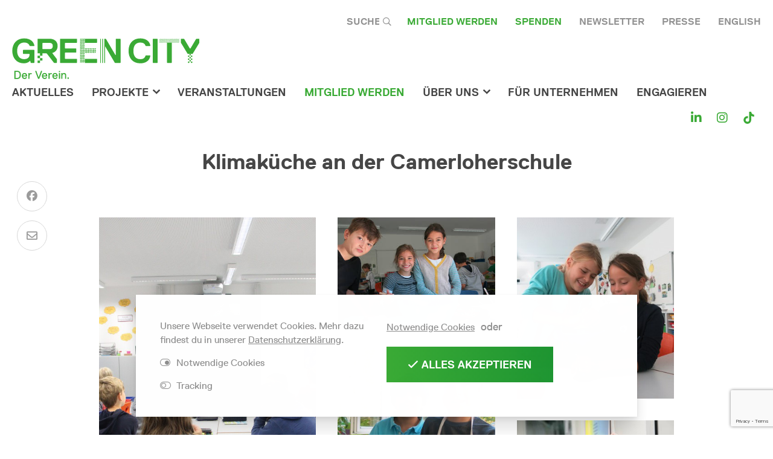

--- FILE ---
content_type: text/html; charset=UTF-8
request_url: https://www.greencity.de/klimakueche-der-camerloherschule/
body_size: 29776
content:


<!doctype html>
<html class="no-js" lang="de">
	<head>

		<meta charset="utf-8">
		<meta http-equiv="X-UA-Compatible" content="IE=edge">
		<meta id="viewport" name="viewport" content="width=device-width,minimum-scale=1,initial-scale=1">
		
		<meta name='robots' content='index, follow, max-image-preview:large, max-snippet:-1, max-video-preview:-1' />
<!-- Google tag (gtag.js) consent mode dataLayer added by Site Kit -->
<script type="text/javascript" id="google_gtagjs-js-consent-mode-data-layer">
/* <![CDATA[ */
window.dataLayer = window.dataLayer || [];function gtag(){dataLayer.push(arguments);}
gtag('consent', 'default', {"ad_personalization":"denied","ad_storage":"denied","ad_user_data":"denied","analytics_storage":"denied","functionality_storage":"denied","security_storage":"denied","personalization_storage":"denied","region":["AT","BE","BG","CH","CY","CZ","DE","DK","EE","ES","FI","FR","GB","GR","HR","HU","IE","IS","IT","LI","LT","LU","LV","MT","NL","NO","PL","PT","RO","SE","SI","SK"],"wait_for_update":500});
window._googlesitekitConsentCategoryMap = {"statistics":["analytics_storage"],"marketing":["ad_storage","ad_user_data","ad_personalization"],"functional":["functionality_storage","security_storage"],"preferences":["personalization_storage"]};
window._googlesitekitConsents = {"ad_personalization":"denied","ad_storage":"denied","ad_user_data":"denied","analytics_storage":"denied","functionality_storage":"denied","security_storage":"denied","personalization_storage":"denied","region":["AT","BE","BG","CH","CY","CZ","DE","DK","EE","ES","FI","FR","GB","GR","HR","HU","IE","IS","IT","LI","LT","LU","LV","MT","NL","NO","PL","PT","RO","SE","SI","SK"],"wait_for_update":500};
/* ]]> */
</script>
<!-- End Google tag (gtag.js) consent mode dataLayer added by Site Kit -->

	<!-- This site is optimized with the Yoast SEO plugin v26.8 - https://yoast.com/product/yoast-seo-wordpress/ -->
	<title>Klimaküche an der Camerloherschule - GreenCity e.V.</title>
	<link rel="canonical" href="https://www.greencity.de/klimakueche-der-camerloherschule/" />
	<meta property="og:locale" content="de_DE" />
	<meta property="og:type" content="article" />
	<meta property="og:title" content="Klimaküche an der Camerloherschule - GreenCity e.V." />
	<meta property="og:url" content="https://www.greencity.de/klimakueche-der-camerloherschule/" />
	<meta property="og:site_name" content="GreenCity e.V." />
	<meta property="article:publisher" content="https://www.facebook.com/greencityev" />
	<meta property="article:published_time" content="2016-10-12T11:20:16+00:00" />
	<meta property="article:modified_time" content="2016-10-21T05:09:46+00:00" />
	<meta property="og:image" content="https://www.greencity.de/wp-content/uploads/Neues-Projekt-7-e1643036456147.png" />
	<meta property="og:image:width" content="927" />
	<meta property="og:image:height" content="759" />
	<meta property="og:image:type" content="image/png" />
	<meta name="author" content="redaktion_3" />
	<meta name="twitter:card" content="summary_large_image" />
	<meta name="twitter:creator" content="@GreenCityeV" />
	<meta name="twitter:site" content="@GreenCityeV" />
	<meta name="twitter:label1" content="Verfasst von" />
	<meta name="twitter:data1" content="redaktion_3" />
	<script type="application/ld+json" class="yoast-schema-graph">{"@context":"https://schema.org","@graph":[{"@type":"Article","@id":"https://www.greencity.de/klimakueche-der-camerloherschule/#article","isPartOf":{"@id":"https://www.greencity.de/klimakueche-der-camerloherschule/"},"author":{"name":"redaktion_3","@id":"https://www.greencity.de/#/schema/person/3aadaa77553c7d73f648fbc343efcce8"},"headline":"Klimaküche an der Camerloherschule","datePublished":"2016-10-12T11:20:16+00:00","dateModified":"2016-10-21T05:09:46+00:00","mainEntityOfPage":{"@id":"https://www.greencity.de/klimakueche-der-camerloherschule/"},"wordCount":5,"publisher":{"@id":"https://www.greencity.de/#organization"},"articleSection":["Bildung"],"inLanguage":"de"},{"@type":"WebPage","@id":"https://www.greencity.de/klimakueche-der-camerloherschule/","url":"https://www.greencity.de/klimakueche-der-camerloherschule/","name":"Klimaküche an der Camerloherschule - GreenCity e.V.","isPartOf":{"@id":"https://www.greencity.de/#website"},"datePublished":"2016-10-12T11:20:16+00:00","dateModified":"2016-10-21T05:09:46+00:00","breadcrumb":{"@id":"https://www.greencity.de/klimakueche-der-camerloherschule/#breadcrumb"},"inLanguage":"de","potentialAction":[{"@type":"ReadAction","target":["https://www.greencity.de/klimakueche-der-camerloherschule/"]}]},{"@type":"BreadcrumbList","@id":"https://www.greencity.de/klimakueche-der-camerloherschule/#breadcrumb","itemListElement":[{"@type":"ListItem","position":1,"name":"Home","item":"https://www.greencity.de/"},{"@type":"ListItem","position":2,"name":"Aktuelles","item":"https://www.greencity.de/aktuelles/"},{"@type":"ListItem","position":3,"name":"Klimaküche an der Camerloherschule"}]},{"@type":"WebSite","@id":"https://www.greencity.de/#website","url":"https://www.greencity.de/","name":"GreenCity e.V.","description":"Mehr Umweltschutz für München","publisher":{"@id":"https://www.greencity.de/#organization"},"inLanguage":"de"},{"@type":"Organization","@id":"https://www.greencity.de/#organization","name":"Green City e.V.","url":"https://www.greencity.de/","logo":{"@type":"ImageObject","inLanguage":"de","@id":"https://www.greencity.de/#/schema/logo/image/","url":"https://www.greencity.de/wp-content/uploads/Neues-Projekt-7-e1643036456147.png","contentUrl":"https://www.greencity.de/wp-content/uploads/Neues-Projekt-7-e1643036456147.png","width":927,"height":759,"caption":"Green City e.V."},"image":{"@id":"https://www.greencity.de/#/schema/logo/image/"},"sameAs":["https://www.facebook.com/greencityev","https://x.com/GreenCityeV","https://instagram.com/greencityev","https://de.linkedin.com/company/greencityev","https://www.youtube.com/user/GreenCityeV","https://de.wikipedia.org/wiki/Green_City"]},{"@type":"Person","@id":"https://www.greencity.de/#/schema/person/3aadaa77553c7d73f648fbc343efcce8","name":"redaktion_3","image":{"@type":"ImageObject","inLanguage":"de","@id":"https://www.greencity.de/#/schema/person/image/","url":"https://secure.gravatar.com/avatar/af371f8984803f011dcaeb5106628a4d7ffc428810ff1b69bbf1e41531d41163?s=96&d=mm&r=g","contentUrl":"https://secure.gravatar.com/avatar/af371f8984803f011dcaeb5106628a4d7ffc428810ff1b69bbf1e41531d41163?s=96&d=mm&r=g","caption":"redaktion_3"},"url":"https://www.greencity.de/author/redaktion_3/"}]}</script>
	<!-- / Yoast SEO plugin. -->


<link rel='dns-prefetch' href='//www.googletagmanager.com' />
<style id='wp-img-auto-sizes-contain-inline-css' type='text/css'>
img:is([sizes=auto i],[sizes^="auto," i]){contain-intrinsic-size:3000px 1500px}
/*# sourceURL=wp-img-auto-sizes-contain-inline-css */
</style>
<style id='classic-theme-styles-inline-css' type='text/css'>
/*! This file is auto-generated */
.wp-block-button__link{color:#fff;background-color:#32373c;border-radius:9999px;box-shadow:none;text-decoration:none;padding:calc(.667em + 2px) calc(1.333em + 2px);font-size:1.125em}.wp-block-file__button{background:#32373c;color:#fff;text-decoration:none}
/*# sourceURL=/wp-includes/css/classic-themes.min.css */
</style>
<link rel='stylesheet' id='cb-styles-public-css' href='https://www.greencity.de/wp-content/plugins/commonsbooking/assets/public/css/public.css?ver=1769890304' type='text/css' media='all' />
<style id='cb-styles-public-inline-css' type='text/css'>
/**
 * Variables
 *
 * Colors: Brand
 * Colors: Backgrounds
 * Font sizes
 * Layout variables
 */
/* Colors: CB Brand */
/* Colors: text */
/* Colors: Theme, can be modified by user */
/* Colors: Text colors, can be modified by user */
/* Colors: Backgrounds */
/* Colors: Message statuses */
/* Font sizes */
/* Layout Variables */
/* Fonts */
:root {
  --commonsbooking-color-primary: #84AE53;
  --commonsbooking-color-secondary: #506CA9;
  --commonsbooking-color-buttons: #74ce3c;
  --commonsbooking-color-accept: #74ce3c;
  --commonsbooking-color-cancel: #d5425c;
  --commonsbooking-color-holiday: #ff9218;
  --commonsbooking-color-greyedout: #e0e0e0;
  --commonsbooking-color-bg: #f6f6f6;
  --commonsbooking-color-noticebg: #FFF9C5;
  --commonsbooking-textcolor-light: #a0a0a0;
  --commonsbooking-textcolor-dark: #000;
  --commonsbooking-color-gray-background: #f6f6f6;
  --commonsbooking-color-gray-border: #e0e0e0;
  --commonsbooking-color-error: #d5425c;
  --commonsbooking-color-success: #74ce3c;
  --commonsbooking-color-warning: #ff9218;
  --commonsbooking-font-size-small: 12px;
  --commonsbooking-font-line-height-small: 13px;
  --commonsbooking-font-size-normal: 14px;
  --commonsbooking-font-size-big: 18px;
  --commonsbooking-font-size-huge: 24px;
  --commonsbooking-spacer-big: 15px;
  --commonsbooking-spacer: 10px;
  --commonsbooking-spacer-small: 5px;
  --commonsbooking-radius: 8px;
  --commonsbooking-radius-pill: 8px;
}

/*# sourceURL=cb-styles-public-inline-css */
</style>
<link rel='stylesheet' id='cb-styles-vendor-css' href='https://www.greencity.de/wp-content/plugins/commonsbooking/assets/global/css/vendor.css?ver=2.10.8' type='text/css' media='all' />
<link rel='stylesheet' id='cb-styles-daterangepicker-css' href='https://www.greencity.de/wp-content/plugins/commonsbooking/assets/public/css/themes/daterangepicker/daterangepicker.css?ver=2.10.8' type='text/css' media='all' />
<link rel='stylesheet' id='cb-styles-select2-css' href='https://www.greencity.de/wp-content/plugins/commonsbooking/assets/public/css/themes/select2/select2.min.css?ver=2.10.8' type='text/css' media='all' />
<link rel='stylesheet' id='gmdpcf-jquery-ui-css' href='https://www.greencity.de/wp-content/plugins/date-picker-for-contact-form-7//assents/jquery-ui-themes/themes/ui-lightness/jquery-ui.css?ver=1.0.0' type='text/css' media='all' />
<link rel='stylesheet' id='gmdpcf-jquery-ui-theme-css' href='https://www.greencity.de/wp-content/plugins/date-picker-for-contact-form-7//assents/jquery-ui-themes/themes/ui-lightness/theme.css?ver=1.0.0' type='text/css' media='all' />
<link rel='stylesheet' id='gmdpcf-stylee-css' href='https://www.greencity.de/wp-content/plugins/date-picker-for-contact-form-7//assents/css/style.css?ver=1.0.0' type='text/css' media='all' />
<link rel='stylesheet' id='contact-form-7-css' href='https://www.greencity.de/wp-content/plugins/contact-form-7/includes/css/styles.css?ver=6.1.4' type='text/css' media='all' />
<link rel='stylesheet' id='wpcf7-redirect-script-frontend-css' href='https://www.greencity.de/wp-content/plugins/wpcf7-redirect/build/assets/frontend-script.css?ver=2c532d7e2be36f6af233' type='text/css' media='all' />
<script type="text/javascript" src="https://www.greencity.de/wp-content/plugins/commonsbooking/assets/public/js/vendor/daterangepicker.min.js?ver=1.0.0" id="cb-scripts-daterangepicker-js"></script>

<!-- Google Tag (gtac.js) durch Site-Kit hinzugefügt -->
<!-- Von Site Kit hinzugefügtes Google-Analytics-Snippet -->
<!-- Das Google Ads-Snippet wurde von Site Kit hinzugefügt -->
<script type="text/javascript" src="https://www.googletagmanager.com/gtag/js?id=GT-WV848CJ" id="google_gtagjs-js" async></script>
<script type="text/javascript" id="google_gtagjs-js-after">
/* <![CDATA[ */
window.dataLayer = window.dataLayer || [];function gtag(){dataLayer.push(arguments);}
gtag("set","linker",{"domains":["www.greencity.de"]});
gtag("js", new Date());
gtag("set", "developer_id.dZTNiMT", true);
gtag("config", "GT-WV848CJ");
gtag("config", "AW-16892363126");
 window._googlesitekit = window._googlesitekit || {}; window._googlesitekit.throttledEvents = []; window._googlesitekit.gtagEvent = (name, data) => { var key = JSON.stringify( { name, data } ); if ( !! window._googlesitekit.throttledEvents[ key ] ) { return; } window._googlesitekit.throttledEvents[ key ] = true; setTimeout( () => { delete window._googlesitekit.throttledEvents[ key ]; }, 5 ); gtag( "event", name, { ...data, event_source: "site-kit" } ); }; 
//# sourceURL=google_gtagjs-js-after
/* ]]> */
</script>
<link rel='shortlink' href='https://www.greencity.de/?p=7620' />
<meta name="generator" content="Site Kit by Google 1.171.0" /><link rel="icon" href="https://www.greencity.de/wp-content/uploads/cropped-CG_Logo_515x512_Favoicon-web-32x32.png" sizes="32x32" />
<link rel="icon" href="https://www.greencity.de/wp-content/uploads/cropped-CG_Logo_515x512_Favoicon-web-192x192.png" sizes="192x192" />
<link rel="apple-touch-icon" href="https://www.greencity.de/wp-content/uploads/cropped-CG_Logo_515x512_Favoicon-web-180x180.png" />
<meta name="msapplication-TileImage" content="https://www.greencity.de/wp-content/uploads/cropped-CG_Logo_515x512_Favoicon-web-270x270.png" />
		<style type="text/css" id="wp-custom-css">
			input.d20 {
  width: 6ch !important; /* Forcefully applies 4ch width */
  padding: 5px;
  box-sizing: border-box;
}

input.d15 {
  width: 4ch !important; /* Forcefully applies 4ch width */
  padding: 5px;
  box-sizing: border-box;
}

/* Färbung für die Menüelemente "Spenden" und "Mach Mit!" */
.menu-item-44090 a {
    color: #3aaa35 !important;
}

.menu-item-36388 a {
    color: #3aaa35 !important;
}

.menu-item-44091 a {
    color: #3aaa35 !important;
}






ul, ol {
  list-style-position: inside; /* Ensures bullets/numbers follow the text */
}		</style>
				<style>article, aside, details, figcaption, figure, footer, header, hgroup, hr, main, menu, nav, section, summary{display:block }hr, img{border:0 }.center,.cut .likeh1,.cut .likeh2,.cut .likeh3,.cut .likeh4,.cut .likeh5,.cut .likeh6,.cut h1,.cut h2,.cut h3,.cut h4,.cut h5,.cut h6,.textcenter,.txtcenter{text-align:center }body, html{-ms-text-size-adjust:100%;-webkit-text-size-adjust:100%;min-height:100% }body, h1, h2, h3, h4, h5, h6, li, ol, p, table, td, th, ul{margin:0;padding:0 }audio, canvas, progress, video{display:inline-block;vertical-align:baseline }a:active, a:hover{outline:0 }img{max-width:100%;height:auto }button, input, optgroup, select, textarea{color:inherit;font:inherit;margin:0 }button, html input[type=button], input[type=reset], input[type=submit]{-webkit-appearance:button;cursor:pointer }input[type=search]{-webkit-appearance:textfield;-moz-box-sizing:content-box;-webkit-box-sizing:content-box;box-sizing:content-box }input[type=search]::-webkit-search-cancel-button, input[type=search]::-webkit-search-decoration{-webkit-appearance:none }textarea{overflow:auto;resize:vertical }table{border-collapse:collapse;border-spacing:0 }::-moz-selection{background:#b3d4fc;text-shadow:none }::selection{background:#b3d4fc;text-shadow:none }hr{height:1px;border-top:1px solid #ccc;margin:1em 0;padding:0 }audio, canvas, iframe, img, svg, video{vertical-align:middle }abbr, acronym{border:none }*{box-sizing:border-box;-moz-box-sizing:border-box;-webkit-box-sizing:border-box;-ms-box-sizing:border-box;-o-box-sizing:border-box }.s{overflow:hidden }.r{padding:3.5em 0;margin:0 auto;width:calc(100% - 60px);}.flex{box-sizing:border-box;display:-ms-flexbox;display:-webkit-box;display:flex;-ms-flex:0 1 auto;-webkit-box-flex:0;flex:0 1 auto;-ms-flex-direction:row;-webkit-box-orient:horizontal;-webkit-box-direction:normal;flex-direction:row;-ms-flex-wrap:wrap;flex-wrap:wrap;}.b,.c{padding:1em }.c:after,.c:before,.event a:after,.event a:before,.item:after,.item:before,.next:after,.next:before,.postteaser:after,.postteaser:before,.r:after,.r:before{content:"";display:table }.c:after,.clear,.event a:after,.item:after,.next:after,.postteaser:after,.r:after{clear:both }.c,.r{zoom:1 }.nobg+.nobg .r{margin-top:-3em }.relative{position:relative;}.r-full .b{padding:1em 40px;}.header-new .r-full .b{padding:20px;}.d10,.d20,.d25,.d30,.d33,.d40,.d50,.d60,.d66,.d75,.d80{float:left }.d100{clear:left }.d80{width:80% }.d75{width:75% }.d66{width:66.66% }.d60{width:60% }.d50{width:50% }.d40{width:40% }.d30{width:30% }.d33{width:33.33% }.d25{width:25% }.d20{width:20% }.d10{width:10% }.d-hide{display:none }.nopad,.nopad .c{padding:0 }.cut p{padding-left:10%;padding-right:10% }.full img, img.full{width:100% }@media all and (max-width:1024px){.r{width:100%;margin:0;padding:3em 0 }}@media all and (max-width:767px){.bg .r,.r{padding:0;margin:0 }.s{border-bottom:none }.r{width:100% }.nobg+.nobg .r{margin-top:0 }.b{padding:1em }.d10,.d20,.d25,.d30,.d33,.d40,.d50,.d60,.d66,.d75,.d80{float:none;width:100% }.m25,.m33,.m50,.m66,.m75{float:left }.m75{width:75% }.m66{width:66.66% }.m50{width:50% }.m33{width:33.33% }.m25{width:25% }.d-hide{display:block }.m-hide{display:none }.cut p{padding-left:0;padding-right:0 }.t80{width:100% }}@media all and (min-width:1200px){.r{width:calc(100% - 60px);}}@media all and (min-width:1400px){.r{width:1380px }}.r-full{width:100%;}.r-grid{width:calc(100% - 40px);}.topic .r-grid{max-width:1920px;}@media all and (max-width:767px){.r-grid{width:100%;}}@media all and (min-width:1200px){.single-post .s .r,.single-project .s .r,.single-event .s .r{width:1024px;}}@media all and (min-width:1920px){.r-full{max-width:1920px;}}.lt-ie8 .b{padding:0 }.opacity.csstransforms body {opacity:0;-webkit-animation-name:fadeIn;animation-name:fadeIn;-webkit-animation-duration:.8s;animation-duration:.8s;-webkit-animation-fill-mode:both;animation-fill-mode:both;animation-delay:.2s;}body,input,textarea,select{font-family:'Lineto Replica', Helvetica, sans-serif;font-weight:400;line-height:1.45;color:#464646;font-size:18px;-webkit-font-smoothing:antialiased;}b,strong{font-weight:600;}.hide{display:none !important;}body{min-height:100%;}@media all and (max-width:767px){body,input,textarea,select{font-size:16px;}}.first .r,.first{position:relative;overflow:visible;}h1,h2,h3,h4,h5,h6,.likeh1,.likeh2,.likeh3,.likeh4,.likeh5,.likeh6{color:inherit;line-height:1.1em;font-weight:600;}h1,.likeh1{font-size:36px;}h2,.likeh2{font-size:30px;}.d33 h1, h3,.likeh3{font-size:26px;}h4,.likeh4{font-size:26px;font-weight:600;}h5,.likeh5{font-size:22px;}h6,.likeh6{font-size:16px;text-transform:uppercase;font-weight:600;color:#3AAA35;letter-spacing:.5px;}h1 + h1,.likeh1 + .likeh1,h1+.likeh1,.likeh1+h1,h2 + h2,.likeh2 + .likeh2,h2 + .likeh2,.likeh2 + h2{color:#464646;margin-top:0;}@media all and (max-width:767px){h1,.likeh1{font-size:29px;}h2,.likeh2{font-size:24px;}.d33 h1, h3,.likeh3{font-size:22px;}}.fa{width:25px;}.fblue{color:#464646 !important;}.right{float:right;}.sub{font-size:14px;color:#acacac;margin-top:.3em;}.single-press .subhead,.single-event .subhead{margin-top:.4em;font-size:20px;}.single-event .subhead{color:#acacac;}p img.alignleft{padding-right:1em;float:left;}p img.alignright{padding-left:1em;float:right;}a{color:#3AAA35;cursor:pointer;text-decoration:none;}.text a{text-decoration:underline;}a.disabled,.disabled{color:#919191;}.link{text-decoration:underline;cursor:pointer;}a:hover{color:#464646;-webkit-transition:color .3s;-moz-transition:color .3s;-o-transition:color .3s;-ms-transition:color .3s;transition:color .3s;}.mouseoverlinks a{color:inherit;text-decoration:none;}.mouseoverlinks a:hover{color:#3AAA35;}.btn, a.btn, input[type=submit],.btn-nav > a,.crm-form-submit{text-transform:uppercase;font-size:16px;display:inline-block;color:#fff;padding:15px 25px;font-weight:600;line-height:1;text-decoration:none;}a.btn{}a.btn.dblue, a.smallbtn.dblue{background:#464646;}a.btn:hover,.btn:hover, a.smallbtn:hover, #mn .gruen a:hover{background:#464646;color:white;-moz-transition:background .2s;-o-transition:background .2s;-webkit-transition:background .2s;transition:background .2s;cursor:pointer;}a.c,.img a{display:block;}a.btn + a.btn, a.bigbitn + a.bigbtn, a.smallbtn + a.smallbtn{margin-left:1em;}.press .item .likeh5 a,.nextevents .title a,.allevents .title a{color:#464646;}.press .item .likeh5 a:hover,.allevents .title a:hover,.nextevents .title a:hover{color:#3AAA35;}.sub a{color:#acacac;text-decoration:underline;}.sub a:hover{color:#3AAA35;}a.btn.dblue:hover, #mn .blau a:hover, a.smallbtn.dblue:hover{background:#3AAA35;color:white;}.btn-ghost, a.btn.dblue,a.btn-ghost{color:#3AAA35;border:2px solid #3AAA35;background:none;}.invert .btn-ghost{color:white;border-color:white;}.invert .btn-ghost:hover{background:none;border-color:#464646;color:#464646;}.crm-form-submit{border:none;}.btn-cta, a.btn-cta, input[type=submit].btn-cta,.btn-nav > a,.crm-form-submit{background:linear-gradient(to right, #3aaa35, #1e9532);transition:background 0.5s ease;}.btn-cta:hover, a.btn-cta:hover, input[type=submit].btn-cta:hover,.nav--primary .btn-nav > a:hover,.crm-form-submit:hover{background:linear-gradient(to right, #295b22, #1c6130);transition:background 0.5s ease;}.nav--primary .btn-nav > a, .nav--primary .btn-nav > a:hover{color:white;transition:all .4s;}.btn-footer > a{border:1px solid white;padding:15px 25px;display:inline-block;}.btn-semi{background:none;padding:0;color:inherit;}.btn-semi:before{content:'\f105';margin-right:7px;font-family:'Font Awesome 5 Regular';}.btn-semi:hover{background:none;}.icon-inline{margin-right:5px;}@media all and (min-width:1200px){.btn, a.btn, input[type=submit]{padding:20px 35px;font-size:18px;}.btn-semi{padding:0;}}@media all and (max-width:480px){.btn + .btn,a.btn + a.btn{margin-top:10px;margin-left:0;}}h1+p, h1+ul, p.likeh1+p{margin-top:2em;}h2+p, h2+ul, p.likeh2+p{margin-top:1.6em;}h3+p, h3+ul, p.likeh3+p{margin-top:1em;}h4+p, h4+ul, p.likeh4+p{margin-top:.5em;}h5+p, h5+ul, p.likeh5+p{margin-top:.5em;}h6+p, h6+ul, p.likeh6+p{margin-top:.5em;}p+p,ul+p,p+ul, p+div.search, p+img, img+p{margin-top:1.5em;}p+.likeh1,p+.likeh2,p+.likeh3,p+.likeh4,p+.likeh5,p+.likeh6,ul+h1,ul+h2,ul+h3,ul+h4,ul+h5,ul+h6,p+h1,p+h2,p+h3,p+h4,p+h5,p+h6{margin-top:2em;}h1+h2,h1+h3,h1+h4,h1+h5,h1+h6,.likeh1+h2,.likeh1+h3,.likeh1+h4,.likeh1+h5,.likeh1+h6{margin-top:2.5em;}.first + .s{margin-top:-4em;}.first + .s.bg{margin-top:-1em;}.first + footer{margin-top:0;}.r + .r{padding-top:0;}#header{padding:0;background:white;position:absolute;top:0;width:100%;z-index:1000;-webkit-transition:background .3s;-moz-transition:background .3s;-o-transition:background .3s;-ms-transition:background .3s;transition:background .3s;overflow:visible;}#header + .s{margin-top:120px;}#header + .slogan{margin-top:0;}@media all and (min-width:1200px){#header + .s, #header + .header-slider{margin-top:150px;}.header-slider + .s .r{padding-top:20px;}}@media all and (max-width:1024px){#header .r{padding:0;}}@media all and (max-width:767px){#header + .header-slider{margin-top:130px;}}.header--topnav,.header--botnav{text-transform:uppercase;}.header--topnav{font-size:16px;font-weight:600;margin-bottom:20px;}.header--botnav{padding:0 20px;margin-top:3px;}.header--topnav--switch{display:inline-block;text-transform:none;}.header--topnav .active{color:inherit;}.header--topnav--secondary{float:right;}.nav--secondary li,.nav--primary li{display:inline-block;list-style:none;padding:0;}.nav--secondary li + li,.nav--primary > ul > li + li{margin-left:25px;}.header-new li:before{display:none;}.nav--secondary{display:inline-block;}.nav--secondary li a{color:#919191;}.nav--secondary li a:hover,.nav--primary li a:hover{color:#3AAA35;}.nav--primary li a{color:inherit;font-weight:600;}@media all and (min-width:1201px){.nav--primary{transform:translateY(-15px);}.nav--primary li.menu-item-has-children > a:after{content:"\f107";font-family:'Font Awesome 5 Regular';display:inline-block;margin-left:7px;}}.nav--primary .current-menu-item > a,.nav--primary .current-menu-ancestor > a,.nav--primary .current-menu-item.menu-item-has-children:after,.nav--primary li.menu-item-has-children:hover:after{color:#3AAA35;}.nav--primary .current-menu-item.btn-nav > a, .nav--primary .current-menu-ancestor.btn-nav > a{color:white;}.menu-item-has-children:hover .sub-menu{width:auto;height:auto;opacity:1;pointer-events:auto;transition:opacity .4s;}.nav--primary .sub-menu{padding:10px 20px 20px 20px;margin-left:-20px;background:white;position:absolute;height:0;opacity:0;width:0;pointer-events:none;overflow:hidden;}.nav--primary .btn-nav .sub-menu{margin-left:0;}.nav--primary .sub-menu li{margin-top:5px;display:block;}.nav--primary .sub-menu li a{font-size:16px;}.header--botnav--social{float:right;font-size:20px;}.header--botnav--social ul,.social-icons ul{list-style:none;}.header--botnav--social li,.social-icons li{display:inline-block;}.header--botnav--social li a{padding:10px;}.header-new #mn > ul > li:first-child a{padding-left:0;}.header-new #mn{display:inline-block;margin-top:0;}#mobilenav:hover{opacity:.8;}.nav--mobile{pointer-events:none;opacity:0;position:absolute;top:55px;right:1em;font-size:2em;color:#464646;cursor:pointer;z-index:5;}.nav--primary .showmobile{display:none;color:#919191;}.search-container{position:relative;display:inline-block;color:#919191;font-size:16px;font-weight:600;}.search-container .icon{background:white;z-index:2;padding:5px;position:absolute;right:0;font-size:14px;top:-1px;color:#919191;}.searchform{margin:0;}.searchinput{background:none;width:100%;max-width:85px;padding:2px 10px 2px 5px;cursor:auto;transition:max-width .4s;}.searchinput:focus{max-width:200px;transition:max-width .4s;border-bottom:1px solid #A6A6A6;}.searchbutton{position:absolute;right:1px;top:5px;background:none;border:none;padding:10px;}.searchinput::-webkit-input-placeholder{text-transform:uppercase;color:#919191;font-size:16px;font-weight:600;}.searchinput:-ms-input-placeholder{text-transform:uppercase;color:#919191;font-size:16px;font-weight:600;}.searchinput::placeholder{text-transform:uppercase;color:#919191;font-size:16px;font-weight:600;}@media all and (max-width:1200px){.nav--primary li.menu-item-has-children:after{display:none;}.nav--primary .showmobile{display:block;}.nav--mobile{pointer-events:auto;opacity:1;}.nav--secondary,.header-new #mn,.header--botnav--social{display:none;}.nav--primary{padding-bottom:20px;}.nav--primary li{display:block;}.nav--primary > ul > li + li{margin-left:0;}.nav--primary > ul li a{padding:5px 0;display:inline-block;}.nav--primary .sub-menu li a{font-size:14px;}.nav--primary .sub-menu{padding:0 20px 0 40px;opacity:1;pointer-events:auto;height:auto;width:auto;margin-left:-20px;position:static;}.nav--primary .btn-nav > a{padding:10px;}.nav--primary .btn-nav .sub-menu{margin-left:-20px;}}@media all and (max-width:480px){.logo img{max-width:200px;}.search-container{margin-top:-1px;}.searchbutton{top:3px;}}.sidenav{z-index:5000;opacity:0;pointer-events:none;background:white;border-right:1px solid rgba(0,0,0,.12);bottom:0;font-size:18px;overflow-y:auto;padding:72px 0 40px;position:fixed;top:0;transform:translateX(-100%);transition:transform .15s cubic-bezier(.4,0,.2,1);width:280px;}.sidenav .sidenav--wrapper{width:100%;padding-bottom:12px;-webkit-overflow-scrolling:touch;overflow-x:hidden;overflow-y:auto;position:absolute;top:0;bottom:0;left:0;}.sidenav .sidenav--wrapper > div{padding-bottom:70px;padding-top:10px;min-height:100%;position:relative;box-sizing:border-box;}.ui-mask{z-index:4000;background-color:rgba(0,0,0,.8);height:100%;left:0;opacity:.6;top:0;visibility:hidden;width:100%;position:fixed;transition:visibility 0 linear .4s,opacity .4s cubic-bezier(.4,0,.2,1);-webkit-transform:translateZ(0);transform:translateZ(0);}.nav-open .mainnav{-webkit-animation-name:none;animation-name:none;display:none;}.nav-open .ui-mask{display:block;opacity:1;visibility:visible;}body.nav-open{overflow:hidden;}.nav-open .sidenav{transform:translateX(0);pointer-events:auto;opacity:1;transition-duration:235ms;}.mlogo{display:block;padding:20px 30px 20px 20px;}.sidenav ul > li a{font-size:18px;text-transform:uppercase;font-weight:700;padding:10px 0 10px 20px;display:block;color:inherit;}.sidenav .sub-menu a{padding-left:30px;font-weight:400;padding-right:0;}.sidenav .btn-nav > a{color:white;}.mobilenav--secondary{color:#919191;}.sidenav--social{position:absolute;bottom:20px;margin:0 auto;}.sidenav--social li{display:inline-block;color:#3AAA35;font-size:20px;}.sidenav--social li i{font-size:20px;}.close-ui{display:none;z-index:5001;position:absolute;font-size:32px;right:26px;top:55px;color:white;}.nav-open .close-ui{display:block;}.herobanner--meta{margin-bottom:15px;}.herobanner{margin-bottom:40px;}.herobanner .b{padding:0;}.herobanner--textcontainer{position:relative;transform:translate3d(20px,60px,0);z-index:50;}.herobanner--text{position:absolute;top:50%;transform:translateY(-50%);left:100px;max-width:520px;}.herobanner--img{transform:translateX(-60px) scale(1.2);padding-bottom:56.25%;background-size:cover;background-position:center center;transform-origin:left;}.herobanner--imgcontainer{position:relative;}.herobanner--bg{position:absolute;z-index:-1;top:60px;left:-100%;width:100%;height:100%;transform:scale(1.2);transform-origin:left;}.herobanner .shareicons{top:200px;}.herobanner--eventtime{margin-top:20px;}.herobanner--eventmeta div{position:relative;padding-left:30px;max-width:370px;}.herobanner--eventmeta div + div{margin-top:5px;}.herobanner--eventmeta .icon-inline{position:absolute;left:0;top:2px;}@media (min-width:1200px){.s.herobanner .r{width:1200px;}}@media all and (max-width:1199px){.herobanner--text{left:20px;max-width:768px;}}@media all and (max-width:768px){.herobanner .herobanner--textcontainer{position:static;width:auto;transform:none;padding:60px 30px 30px 30px;}.herobanner--text{position:static;transform:none;}.herobanner--img{transform:none;max-width:90%;margin:0 auto;}.herobanner--bg{top:-200%;width:100%;height:220%;left:0;transform:none;}}.slogan{background-position:top center;background-repeat:no-repeat;background-attachment:fixed;height:545px;}.sloganh1,.slogan h2,.slogan h3,.slogan h4,.slogan h5,.slogan h6,.slogan .likeh1,.slogan .likeh2,.slogan .likeh4,.slogan .likeh3,.slogan .likeh5,.slogan .likeh6,.sloganh1 a,.slogan h2 a,.slogan h3 a,.slogan h4 a,.slogan h5 a,.slogan h6 a,.slogan .likeh1 a,.slogan .likeh2 a,.slogan .likeh4 a,.slogan .likeh3 a,.slogan .likeh5 a,.slogan .likeh6 a{color:#fff;line-height:1.25;position:relative;z-index:1;}.slogan .r{padding-top:10em;}.slogan .bigbtn{color:#fff;background:#f4f4f4;background:rgba(255,255,255,.3);}.slogan + .s{margin-top:-9em;}.slogan .transparent{position:absolute;background:rgba(0,0,0,.25);top:0;left:0;height:540px;width:100%;z-index:0;}.slogan .d100 .c{position:relative;z-index:1;}.topic{position:relative;z-index:100;}.topic .b{-webkit-transition:transform .3s;-moz-transition:transform .3s;-o-transition:transform .3s;-ms-transition:transform .3s;transition:transform .3s;}.topic .b:hover{transform:scale(1.02);}.topic h1{color:#fff;text-transform:uppercase;font-family:"GreenCityReplica";font-weight:400;font-size:27px;}.topic h1 + p{margin-top:1em;}.topic a.c{display:block;position:relative;padding:30px;min-height:270px;}.topic a.c:hover{color:#fff;}.topic .icon{margin-bottom:.8em;display:none;}.topic .btn-container{position:absolute;left:0;right:0;margin:0 auto;bottom:40px;}@media all and (min-width:1200px){.topic h1{font-size:36px;}.topic a.c{min-height:320px;}}@media all and (max-width:1024px){.topic .b.d25{margin:0 auto;width:50%;}}@media all and (max-width:767px){.topic .b.d25{margin:0 auto;width:100%;max-width:350px;}.topic .b:hover{transform:none;}.topic a.c{padding:1.5em;min-height:260px;}}.cklima,.cumwelt,.cstadt,.cmob,.gcgreen,.dblue,.gcgreen p,.dblue p,.gcgreen h1,.gcgreen h2,.gcgreen h3,.gcgreen h4,.gcgreen h5,.gcgreen h6,.dblue h1,.dblue h2,.dblue h3,.dblue h4,.dblue h5,.dblue h6{color:#fff;}.gcgreen .btn,.gcgreen .smallbtn,.gcgreen .bigbtn,.dblue .btn{background:#fff;}.dblue .btn{color:#464646;}.gcgreen .btn{color:#3AAA35;}.invert{color:white;}.bg{background:#f4f4f4;}.bg-white{background:white;}.border{border:2px solid #3AAA35;}.border-cklima{border-color:#7EB28B;}.skew{background:linear-gradient(to right, rgba(255, 255, 255,.97), rgba(255, 255, 255,.97)), white repeat;}.dots{background:linear-gradient(to right, rgba(255, 255, 255,.97), rgba(255, 255, 255,.97)), white repeat;}.cklima{background:linear-gradient(to right, rgb(127, 179, 140), rgb(84, 161, 114));}.cumwelt{background:linear-gradient(to right, rgb(164, 155, 26), rgb(178, 179, 23));}.cstadt{background:linear-gradient(to right, rgb(0, 136, 94), rgb(0, 118, 63));}.cmob{background:linear-gradient(to right, rgb(50, 152, 156), rgb(0, 152, 143));}.gcgreen{background:linear-gradient(to right, #3aaa35, #1e9532);}.dblue{background:#464646;}.bommel{background:url("https://www.greencity.de/wp-content/themes/greencity/img/bommel.png") no-repeat scroll left center #f4f4f4;background-attachment:fixed;}.skew-cklima{background:linear-gradient(to right, rgb(127, 179, 140), rgb(84, 161, 114));}.dots-gcgreen{background:linear-gradient(to right, #3aaa35, #1e9532);transition:background-position .4s, background-color .4s;}.cklima-border{border:4px solid rgba(126, 178, 139,.96);}.cumwelt-border{border:4px solid rgba(178, 180, 21,.96);}.cstadt-border{border:4px solid rgba(12, 137, 95,.96);}.cmob-border{border:4px solid rgba(50, 152, 156,.96);}.projectlist a{color:inherit;display:block;height:100%;}.project--cat,.borderbox--cat{margin-bottom:7px;color:#919191;}.projectlist h2 + p{margin-top:1em;}.projectlist a:hover{color:#3AAA35;transition:color .4s;}.projectlist a:hover .titlepic{transform:scale(.95);transition:transform .4s;}.projectlist .titlepic{transform:scale(1);transition:transform .4s;}.projectlist .name{height:100%;}.projectlist__headline{width:100%;}.projectlist .item + .projectlist__headline{margin-top:64px;}.search--field{position:relative;}.search--field .icon{position:absolute;left:20px;top:50%;transform:translateY(-50%);color:#acacac;}.search--field{position:relative;display:inline;}.search--field input{width:60%;padding-left:55px;}.ie .search--field input{padding-left:1em;}.search--field input + a.btn{margin-left:1em;}.search--field .fa.fa-search{top:50%;transform:translateY(-50%);left:10px;color:#acacac;position:absolute;}.ie .search--field .fa.fa-search{display:none;}.extended{cursor:pointer;color:#acacac;width:200px;padding:1em 0;margin:0 auto;cursor:pointer;}.filter{text-align:left;float:none;margin:0 auto;padding:1em;display:none;}.filter fieldset{border:none;padding:1em 0;margin:0;}.filter fieldset.top{margin-top:22px;}.filter input[type="checkbox"]{width:auto;margin-right:10px;margin-top:4px;}.filter label{display:block;font-size:14px;}.extended .fa.fa-minus-circle{display:none;}.extended.open .fa.fa-minus-circle{display:inline-block;}.extended.open .fa.fa-plus-circle{display:none;}.no-js .extended{display:none;}.search .c p{position:relative;}#load{display:none;position:absolute;top:50%;transform:translateY(-50%);left:10px;}#load.load{display:inline-block;}.item.nichtaktiv{display:none;}.press .filter{display:block;padding:0;margin-top:-1em;margin-bottom:1.5em;}.press .filter label{display:inline-block;margin-top:.2em;margin-left:1em;}.press .filter input[type="checkbox"]{margin-right:4px;}.projectsearch .search--field input{padding-left:50px;}.searchresults a{color:inherit;}.searchresults--img{padding-top:56.25%;background-repeat:no-repeat;background-position:center center;background-size:cover;transform:scale(1);transition:transform .4s;}.searchresults h1{margin-bottom:60px;}.searchresults h2{margin-bottom:15px;color:#3AAA35;}.searchresults--cat{color:#A6A6A6;}.searchresults--descr{margin-top:15px;}.searchresults--link{margin-top:15px;color:#3AAA35;display:inline-block;}.searchresults--link:hover,.searchresults h2:hover{color:#464646;}.searchresults--result:hover .searchresults--img{transform:scale(1.05);transition:transform .4s;}@media all and (max-width:480px){.searchresults--result + .searchresults--result{margin-top:20px;}.searchresults--result .b:first-child{padding-bottom:10px;}.searchresults h1{margin-bottom:20px;}.projectsearch .search--field input{width:100%;}.projectsearch .btn{margin-top:15px;}}.preanimated{opacity:0;}.initani .preanimated{opacity:1;transition:opacity 1s 1s;}.header-slider h1{font-size:44px;}.header-slides--slide{position:relative;min-height:400px;padding-bottom:580px;background-position:center center;background-size:cover;}.header-slides--info{position:absolute;bottom:40px;left:40px;}.header-slides--title{margin-bottom:10px;}.header-slides--link > *{transform:scale(1);transform-origin:left;transition:transform .4s;}.header-slides--link:hover > *{transform:scale(1.05);transition:transform .4s;}.header-slides a{color:inherit;}.header-slider .slick-arrows{cursor:pointer;width:auto;color:#3AAA35;display:inline-block;position:relative;font-size:40px;transition:all .4s;}.header-slider .slick-arrows:hover{color:#464646;transition:all .4s;}.header-slider .slick-arrows:active{transition:background .4s;}.header-slider .arrow-container{position:relative;padding:20px 0 0 20px;z-index:20;}.header-slider .slick-prev:before,.header-slider .slick-next:before{content:'';}@media all and (max-width:767px){.header-slider--slogan{text-align:center;}.header-slider h1{font-size:32px;}h1+p{margin-top:1em;}.header-slides--info{bottom:20px;left:20px;}.header-slides--slide{padding-bottom:20.25%;}.header-slider .arrow-container{position:relative;padding-left:40px;z-index:20;}.header-slides{margin-top:30px;}.header-slider{margin-bottom:30px;}}@media all and (max-width:480px){.header-slides--slide{padding-bottom:13.25%;}.header-slides--info{text-shadow:1px 2px 2px rgba(0,0,0,0.7);}}@media all and (min-width:767px){.header-slider .r{display:flex;justify-content:center;align-items:center;}.header-slider .slick-list{padding:0 15% 0 0;margin-left:-2px;} .header-slides--slide{margin-left:2px;}}.s + .bloglist{margin-top:-3em;}.postlist{padding-top:30px;}.postteaser .c.img{padding-left:0;padding-right:0;}.postteaser .text{line-height:1.4em;}.postteaser .d66{padding-left:2em;}.postteaser.b .d100 .c{padding-left:0;}#cat a, #archive a{color:#464646;}.postteaser a:hover h5 , #cat a:hover, #archive a:hover{color:#464646;}#cat .current-cat a{color:#3AAA35;}#archive li{cursor:pointer;}#archive ul{display:none;}#archive .open ul{display:block;}#archive li.open:before{content:"\f0d7";}.postteaser a > *{color:#3AAA35;}.postteaser a:hover > *{color:#919191;}.postteaser .link{margin-top:10px;display:block;}@media all and (max-width:768px){.postteaser .d66,.postteaser .c{padding-left:0;}}.nobg + .downloads{margin-top:-100px;}.download{padding:20px;-ms-flex-preferred-size:33.333%;flex-basis:33.333%;max-width:33.333%;align-items:flex-start;}.download--link{margin-top:15px;display:inline-block;}.download--img{max-width:90px;padding-right:25px;-ms-flex-preferred-size:25%;flex-basis:25%;max-width:25%;display:inline-block;}.download--img img{display:block;border:1px solid #3AAA35;}.downloads .nopic img{border:none;}.download--meta{-ms-flex-preferred-size:75%;flex-basis:75%;max-width:75%;display:inline-block;width:70%;}.download--meta a{text-decoration:none;}.download--meta i{margin-right:3px;}* + .instafeed{margin-top:20px;}.instafeed{position:relative;}.instafeed .btn{position:absolute;right:15px;top:20px;padding:3px 10px;font-size:12px;}.instafeed p + p{margin-top:10px;}.instafeed p:empty + p,p + p:empty{margin-top:0;}.instafeed{font-size:14px;border:1px solid #e6e6e6 }.instafeed--header{-ms-flex-align:center;-webkit-box-align:center;align-items:center;padding:15px;}.instafeed--longtext{display:none;}.open .instafeed--longtext{display:block;}.open .instafeed--shorttext{display:none;}.instafeed--showmore{color:#3AAA35;cursor:pointer;}.instafeed--usericon img{width:32px;height:auto;border-radius:100%;}.instafeed--username{margin-left:10px;font-weight:900;}.instafeed--username a{color:inherit;}.instafeed--date{color:#999;text-transform:uppercase;font-size:12px;margin-top:5px;}.instafeed--text{padding:15px;}@media all and (max-width:767px){.nobg + .downloads{margin-top:0;}.download{-ms-flex-preferred-size:50%;flex-basis:50%;max-width:50%;}}@media all and (max-width:480px){.download{-ms-flex-preferred-size:100%;flex-basis:100%;max-width:100%;}}@media all and (min-width:2560px){.slogan{background-size:100%;}}@font-face{font-family:"GreenCityReplica";src:url(/wp-content/themes/greencity/css/fonts/GreenCityReplicaWeb.woff2) format("woff2"),url(/wp-content/themes/greencity/css/fonts/GreenCityReplicaWeb.woff) format("woff");font-weight:400;font-style:normal;font-display:swap;}@font-face{font-family:"Lineto Replica";src:url("/wp-content/themes/greencity/css/fonts/lineto-replica-regular.eot");src:url("/wp-content/themes/greencity/css/fonts/lineto-replica-regular.eot?#iefix") format("embedded-opentype"), url("/wp-content/themes/greencity/css/fonts/lineto-replica-regular.woff2") format("woff2"), url("/wp-content/themes/greencity/css/fonts/lineto-replica-regular.woff") format("woff");font-weight:400;font-style:normal;font-display:swap;}@font-face{font-family:"Lineto Replica";src:url("/wp-content/themes/greencity/css/fonts/lineto-replica-bold.eot");src:url("/wp-content/themes/greencity/css/fonts/lineto-replica-bold.eot?#iefix") format("embedded-opentype"), url("/wp-content/themes/greencity/css/fonts/lineto-replica-bold.woff2") format("woff2"), url("/wp-content/themes/greencity/css/fonts/lineto-replica-bold.woff") format("woff");font-weight:600;font-style:normal;font-display:swap;}@charset 'UTF-8';.wpedit a,a.bigbtn,a.smallbtn{text-decoration:none}#swf,#swf object,.fancybox-image,iframe{max-width:100%}.borderbox a,.cal .date,.cnaccept,.footernav a,form label{font-weight:600}.fancybox-nav,.slick-slider{-webkit-tap-highlight-color:transparent}.borderbox a,.footernav a,.month{text-transform:uppercase}.wpedit{display:none}.wpedit a{color:#fff}.desktop .wpedit{display:block;position:fixed;z-index:11000;bottom:0;left:0;padding:4px;color:#fff;background:#000;font-size:12px}.social a,a.bigbtn{display:inline-block}.padright{padding-right:2em}a.bigbtn{font-size:25px;color:#222;line-height:2em;padding:0 1.5em;-moz-transition:background .2s;-o-transition:background .2s;-webkit-transition:background .2s;transition:background .2s}a.bigbtn:hover{background:#002959}a.smallbtn{font-size:14px;padding:.3em .8em;line-height:1;background:#3AAA35;color:#fff}.cnwrap a,.meta a{text-decoration:underline}.special-footer-buttons a.btn{display:block;text-align:center;padding-top:1em;padding-bottom:1em;font-size:18px}.special-footer-buttons p+p{margin-top:.5em}@media screen and (max-width:767px){.special-footer-buttons+.r{margin-top:-2em}}.b li:before,.sb .b li:before{content:"•";position:absolute;margin-top:-2px;margin-left:-15px}.b ul{list-style:none;padding-left:1em}.b li{padding:.2em 0}.sb .b ul{list-style:none}.sb .b li{padding:.2em 0 .2em 1em}.footernav li:before,.social-icons li:before{content:''}.gallery a,.pic66 .c{position:relative}.imgrights{position:absolute;font-size:13px;color:#fff;bottom:.8em;left:.8em;z-index:100;opacity:.7}.pic66.left .imgrights{left:2.5em}.pic66.right .imgrights{left:1.5em}.blog-img .imgrights,.postteaser .imgrights{bottom:1.8em}.postteaser .img{position:relative}.social{padding-top:3em}.social a{color:#464646}.shareicons a,.social .fb-like{display:block}.social a+a{padding-left:1.5em}.social .icon{margin-right:.7em;-moz-transition:transform .3s;-o-transition:transform .3s;-webkit-transition:transform .3s;transition:transform .3s}.social .icon:hover{transform:scale(1.05)}.social .fb-like+a{margin-top:2em}.footer .social-icons{padding-left:0;list-style:none}.social-icons{margin-top:10px}.invert .social-icons a{color:#fff;font-size:25px}.invert .social-icons li+li{margin-left:20px}.shareicons{text-align:center;z-index:20;position:absolute;top:150px;left:-100px}.shareicons a{background:#fff;position:relative;width:50px;height:50px;border-radius:100%;font-size:18px;color:#9b9b9b;border:1px solid #d7d7d7}.shareicons a:hover{color:#3AAA35}.shareicons a+a{margin-top:15px}.shareicons .icon{position:absolute;left:0;right:0;margin:0 auto;top:50%;transform:translateY(-50%)}@media all and (max-width:1460px){.herobanner .shareicons{left:30px}}@media all and (max-width:1200px){.shareicons a{width:40px;height:40px;font-size:14px;margin-right:10px;display:inline-block}.herobanner .shareicons,.shareicons{position:fixed;bottom:15px;margin:0 auto;left:0;right:0;top:auto;transform:translateY(0)}}#swf,#swf .d100{display:block}.footernav{margin-top:0}.footernav nav{width:250px}.footernav li+li{margin-top:10px}.footernav ul{padding-left:0}.footernav a{color:#fff}.footernav .sub-menu{margin:10px 0}.footernav .sub-menu a{font-weight:400;font-size:16px}.slick-dots li button,.slick-next,.slick-prev{font-size:0;background:0 0;height:20px;cursor:pointer;outline:0}.footernav .sub-menu li+li{margin-top:5px}@media screen and (max-width:767px){.social a+a{padding-left:0}.footer .r{padding:30px 0}}.cut #swf{padding:0 10%}#swf{margin:2em 0}#swf .c,#swf .c .likeh5,#swf .c p{text-align:left;padding:0}.js .privacytoggle--btn.hide,.no-js .privacytoggle--btn,.privacytoggle--text{display:none}#swf .d80{margin-bottom:2em}.privacytoggle--btn{font-weight:700;cursor:pointer;color:#3AAA35}.privacytoggle--btn:hover{opacity:.8;transition:opacity .4s}.open.privacytoggle--text{display:inline}@font-face{font-family:slick;font-weight:400;font-style:normal;font-display:swap}.slick-next,.slick-prev{line-height:0;position:absolute;display:block;width:20px;margin-top:-10px;padding:0;color:transparent;border:none}.slick-next:focus,.slick-next:hover,.slick-prev:focus,.slick-prev:hover{color:inherit;outline:0;background:0 0}.slick-next:focus:before,.slick-next:hover:before,.slick-prev:focus:before,.slick-prev:hover:before{opacity:1}.slick-next.slick-disabled:before,.slick-prev.slick-disabled:before{opacity:.25}.slick-next:before,.slick-prev:before{font-family:slick;font-size:20px;line-height:1;opacity:.75;color:#fff;-webkit-font-smoothing:antialiased;-moz-osx-font-smoothing:grayscale}.slick-prev{left:-25px}[dir=rtl] .slick-prev{right:-25px;left:auto}.slick-prev:before{content:'←'}.slick-next:before,[dir=rtl] .slick-prev:before{content:'→'}.slick-next{right:-25px}[dir=rtl] .slick-next{right:auto;left:-25px}[dir=rtl] .slick-next:before{content:'←'}.slick-dots{position:absolute;bottom:-45px;display:block;width:100%;padding:0;list-style:none;text-align:center}.slick-dots li{position:relative;display:inline-block;width:20px;height:20px;margin:0 5px;padding:0;cursor:pointer}.slick-dots li button{line-height:0;display:block;width:20px;padding:5px;color:transparent;border:0}.slick-dots li button:focus,.slick-dots li button:hover{outline:0}.slick-dots li button:focus:before,.slick-dots li button:hover:before{opacity:1}.slick-dots li button:before{font-family:slick;font-size:6px;line-height:20px;position:absolute;top:0;left:0;width:20px;height:20px;content:'•';text-align:center;opacity:.25;color:#000;-webkit-font-smoothing:antialiased;-moz-osx-font-smoothing:grayscale}.slick-list,.slick-slider,.slick-track{position:relative;display:block}.slick-dots li.slick-active button:before{opacity:.75;color:#000}.slick-slider{-moz-box-sizing:border-box;box-sizing:border-box;-webkit-user-select:none;-moz-user-select:none;-ms-user-select:none;user-select:none;-webkit-touch-callout:none;-khtml-user-select:none;-ms-touch-action:pan-y;touch-action:pan-y}.slick-list{overflow:hidden;margin:0;padding:0}.blogteaser article+div,.sb img+div{margin-top:1em}.slick-list:focus{outline:0}.slick-list.dragging{cursor:pointer;cursor:hand}.slick-slider .slick-list,.slick-slider .slick-track{-webkit-transform:translate3d(0,0,0);-moz-transform:translate3d(0,0,0);-ms-transform:translate3d(0,0,0);-o-transform:translate3d(0,0,0);transform:translate3d(0,0,0)}.slick-track{top:0;left:0}.slick-track:after,.slick-track:before{display:table;content:''}.slick-track:after{clear:both}.slick-loading .slick-track{visibility:hidden}.slick-slide{display:none;float:left;height:100%;min-height:1px}[dir=rtl] .slick-slide{float:right}.slick-slide img{display:block}.slick-slide.slick-loading img{display:none}.slick-slide.dragging img{pointer-events:none}.slick-initialized .slick-slide{display:block}.slick-loading .slick-slide{visibility:hidden}.slick-vertical .slick-slide{display:block;height:auto;border:1px solid transparent}.sb.test{position:fixed;top:0;right:2em}.sb .c.none{padding-left:0}.sb h4,.sb h5{margin-bottom:1em}.blogteaser .c,.cal .c{display:block;color:#464646;padding:1.5em}.blogteaser .blog-img{padding:1em 0;position:relative}.blogteaser .blog-img .flag{position:absolute;top:6px;right:10px}.blogteaser article h1{color:#3AAA35}.blogteaser .text+.btn{margin-top:25px}.blog--meta{margin-top:20px;font-size:18px;color:inherit}.blog--date{margin-left:15px}.cal .eventteaser{padding:1.5em 0}.cal .event+.event{margin-top:30px}.cal .event a{display:block;background:#fff;color:#464646;transition:background .3s}.cal .event a:hover{background:0 0;opacity:.7;transition:opacity .4s}.cal .date,.cal .title{color:#3AAA35}.cal .date{padding-right:1em;float:left}.cal .date .day{font-size:36px;margin-top:-10px}.cal .info{float:left;max-width:calc(100% - 80px)}.cal span{display:block}.cal .sub{font-size:18px}.event--meta{margin-top:7px;padding-left:30px;position:relative}.event--meta .icon{position:absolute;left:0;top:4px}.footer,.nextevents .eventimg,.postcontainer,.wpcf7-form{position:relative}.event--location .icon{left:2px}.meta,.meta a{color:#919191}.meta a:hover{color:#3AAA35}@media all and (min-width:480px){.event--meta{max-width:calc(100% - 80px)}}@media all and (max-width:1024px){.slide .blog--date{display:block;margin-left:0;margin-top:7px}}@media all and (max-width:480px){.blogteaser+.cal{margin-top:30px}.blog--date{display:block;margin-left:0}}.gallery{margin-top:-2em}.gallery a{display:block;width:100%;overflow:hidden}.gallery .img{background:center center no-repeat;width:100%;height:100%;background-size:cover;-moz-transition:transform .3s;-o-transition:transform .3s;-webkit-transition:transform .3s;transition:transform .3s}.gallery a+a{margin-top:2em}.gallery .img:hover{transform:scale(1.04)}.gallery a.nr1{height:512px}.gallery a.nr2,.gallery a.nr5{height:180px}.gallery a.nr3,.gallery a.nr4{height:300px}.s.gallery+.s.nobg{margin-top:-2em}.b.pic66.left .c{padding-right:0!important;padding-bottom:0!important}.b.pic66.right .c{padding-left:0!important;padding-bottom:0!important}.b.pic66.left+.b.d66{padding-left:2em}.b.pic66.right+.b.d66{padding-right:2em}.quote{line-height:1.3em;letter-spacing:.5px}.quote:before{content:"\00BB"}.quote:after{content:"\00AB"}.quote--person{font-size:22px;margin-top:0}p.likeh1+.quote--person{margin-top:20px}.wpcf7-form{width:100%}::-webkit-input-placeholder{color:#acacac}:-moz-placeholder{color:#acacac;opacity:1}::-moz-placeholder{color:#acacac;opacity:1}:-ms-input-placeholder{color:#acacac}form{margin:3em 0;text-align:left}form label{display:inline-block;width:20%;vertical-align:top;margin-top:.5em}input,textarea{width:80%}input,select,textarea{border:0;padding:.5em 1em;background:#f4f4f4}textarea{min-height:120px}input[type=submit],input[type=radio]{width:auto}input[type=radio]{margin-right:.25em;margin-top:.7em}input.d20{float:none;width:10%;margin-right:1em}input.d15{float:none;width:7%}.wpcf7 .wpcf7-list-item+.wpcf7-list-item{margin-left:1.5em}.wpcf7-acceptance,input.wpcf7-submit{width:auto;color:#fff}input.wpcf7-submit{background:#3AAA35;color:#fff}input.wpcf7-acceptance,input[type=radio]{width:auto;margin-bottom:1em}p.highlight{background:#464646!important;color:#fff}div.wpcf7-response-output{margin:1em 0}div.wpcf7-validation-errors{border:0;background:#002046;color:#fff;width:100%;padding:1em}div.wpcf7-mail-sent-ok{border:0;background:#3AAA35;color:#fff;width:100%;padding:1em}.allevents .r+.r,.press .item{border-top:1px solid #ebebeb}.wpcf7 .screen-reader-response{background:#f4f4f4;padding:1em;display:none}span[role=alert]{padding-left:20%}.wpcf7-radio+span[role=alert]{padding-left:20px}.wpcf7-checkbox+span[role=alert]{padding-left:0}form .sub{margin-top:2em}form input[type=checkbox]{margin-bottom:0;width:auto}span.sub{margin-top:.8em;display:inline-block}form.paypalspende{margin:0}form.paypalspende input{width:auto;background:0 0}.gc-beitrag input{width:100px!important;margin-right:10px}.beitrag.disabled{display:none}.gc-beitrag-auswahl,.untereinander{width:80%;display:inline-block}.gc-beitrag-auswahl label,.untereinander label{display:block;width:100%;font-weight:400}.gc-beitrag-auswahl .wpcf7-list-item label,.untereinander .wpcf7-list-item label{width:80%;display:inline-block;margin:0;cursor:pointer}form.newsletterform input,form.newsletterform span.d100{width:100%}.gc-beitrag-auswahl .wpcf7-list-item,.untereinander .wpcf7-list-item{margin:0;float:none;clear:both}.gc-beitrag-auswahl .wpcf7-list-item+.wpcf7-list-item,.untereinander .wpcf7-list-item+.wpcf7-list-item{margin:.5em 0 0;display:block}.gc-beitrag-auswahl .wpcf7-list-item.first label,.untereinander .wpcf7-list-item.first label{margin-top:.5em}.wpcf7-list-item-label{margin-left:10px}input.d15.wpcf7-not-valid,input.d20.wpcf7-not-valid{border-bottom:red 1px dotted}input.d20+.wpcf7-not-valid-tip{display:none}.wpcf7-not-valid-tip{font-size:12px;color:red}form.newsletterform{margin-top:1em;margin-bottom:0}form.newsletterform span{margin-top:.5em;display:inline-block}form.newsletterform span.d50+span.d50{padding-left:.5em}form.newsletterform select{padding:.5em}form.newsletterform span+p{margin-top:.5em}.newsletterform input[type=submit]{width:auto}.newsletterform .valerror{font-size:14px;margin-top:1em;padding:1em;background:#002046;color:#fff}#footer .newsletterform input,#footer .newsletterform select{font-size:14px;background:#ededed}.invert ::-webkit-input-placeholder{color:#0C895F}.invert :-moz-placeholder{color:#0C895F;opacity:1}.invert ::-moz-placeholder{color:#0C895F;opacity:1}.invert :-ms-input-placeholder{color:#0C895F}.invert input,.invert select{background:#9BE5B7;color:#0C895F}.invert button[type=submit]{margin-top:15px;color:#3AAA35;background:#fff}.invert button[type=submit]:hover{background:#fff;color:#464646}.footer{z-index:5}#footer a.c.bg:hover{background:#ddd}#footer .likeh5+p{margin-top:.9em}#footer .r{padding:2em 0 1em}#footer .r+.r{padding:0}#footer .bg,#footer input{background:#ededed}#footer input[type=submit]:hover,#footerline{background:#464646}#footer input[type=submit]{background:#acacac;-moz-transition:background .3s;-o-transition:background .3s;-webkit-transition:background .3s;transition:background .3s}#footer .eflag{width:60px}#footer .text{width:85%}#footer .eflag,#footer .text,.fn{float:left}.fn a{padding:0 .5em}#footer .fn li a:hover{color:#888}.fn li{margin:0;padding:0;line-height:1em}.fn li:before{content:none}.fn li+li{padding-top:1em}#footerline{color:#fff;font-size:14px;margin-top:1.5em}#footerline .r{padding:1em}.footer-social{margin-top:40px}@media all and (min-width:767px){.person{display:flex;align-items:center;justify-content:center}.d33.person{display:block}.d33.person .pic,.sb .circleimg{max-width:280px}}.circleimg figure,.person figure{padding-top:100%;margin:0;border-radius:100%}.person .pic{padding:20px}.person .icon,.pinfo .icon{color:#3AAA35}.metainfo+.metainfo{margin-top:7px}.person.b{min-height:230px}.pinfo a:hover{color:#464646}.circleimg .circle,.person .circle{background:center center;background-size:cover}.pinfo .fa{width:30px}.pinfo span{display:block}.pinfo span.likeh4,.pinfo span.likeh5{font-size:20px}.pinfo .job{margin-top:4px}.pinfo .email{margin-top:15px}.person .sta{padding:1em 0}.pinfo .more,.toggle{padding-top:1em}.person .read a.smallbtn{color:#fff}.person .read a.smallbtn:hover{cursor:pointer}h4+.pinfo{margin-top:1em}.pinfo .name+p{margin-top:.5em}.more{cursor:pointer;display:inline-block}.toggle{display:none}.sb .circleimg{margin:30px 0 15px}@media all and (max-width:767px){.person .circle{display:block;margin:0 auto}.board.person .pinfo .c{padding-left:1em}.person{height:auto}.person .sta{font-size:16px}}.postcontainer{width:100%;padding:1em}.related{padding-left:1em;padding-right:1em}.related li{list-style:none;width:360px;height:auto;display:inline-block}.related a.img{display:block;height:200px;width:100%;background-size:cover!important;background:center center no-repeat}.related a.likeh5{display:block;margin-top:1em}.feed-item,.juicer-button,ul.slick-dots{display:none!important}.related a.likeh5:hover{color:#3AAA35}.slick-slider{margin-bottom:0!important}.slick-next,.slick-prev{top:40%!important}.slick-next::before,.slick-prev::before{color:#ccc!important}.moreevents a:hover,.nextevents .title a{color:#3AAA35}.intro{padding:0 10%;margin-top:-1em}.intro .b{padding-bottom:0}.nextevents,.r+.allevents{margin-top:-3em}.nextevents .item+.item{margin-top:-1em}.nextevents .sub{margin-top:.5em}.nextevents .text{line-height:1.4em}.allevents .date,.nextevents .date{text-align:right}.nextevents .title{font-size:25px}.allevents .date span,.nextevents .date span{display:block}.nextevents .date .day{font-size:45px}.allevents .date .month,.nextevents .date .month{font-size:26px}.nextevents .date .month+.day{margin-top:-15px}.allevents .eventimg .flag,.nextevents .eventimg .flag{display:none;position:absolute;top:6px;left:25px}.allevents .eventimg,.chronic,.chronic .item{position:relative}.nextevents+.allevents{margin-top:0;padding-top:2em}.allevents{padding-bottom:1em;margin-top:-3em}.allevents .r{padding:0}.allevents .date .day{font-size:30px;margin-top:-10px}.allevents .date .month{font-size:18px}.allevents .eventimg .flag{width:25px}.single-project .nextevents{margin-top:0}.moreevents{margin-top:-1em}.allevents .metacontainer,.nextevents .metacontainer{margin:20px 0}.gc-contact .email a,.nextevents .title a:hover{color:#464646}.nextevents .link+.link{margin-left:15px}@media all and (max-width:480px){.intro{padding:0}.nextevents .link+.link{margin-left:0;margin-top:15px;display:block}}.press{padding-top:2em}.press .item{padding:.2em 0 .6em}.press .item .text{font-size:14px;line-height:1.4em}.press .item p+p.text{margin-top:1em}.press .search input{width:65%}.chronic{margin-top:50px;background:url(/wp-content/themes/greencity/img/chronik-bg.jpg) top center}.chronic .item{display:block;float:none}.chronic .item+.item{margin-top:-50px}.chronic .line{width:20%;margin-top:25px;float:right;height:5px;background:#7EB28B}.chronic .c{width:80%;float:left}.chronic .right .line{float:left}.chronic .item.right{margin-left:50%}.chronic .item .gal{text-align:left;margin-top:1.5em}.chronic .item .gal a{height:auto;width:auto;display:inline-block;padding:5px}.chronic .item .gal a.d-hide{display:none}.chronic .item .gal a .img{height:140px;width:140px;background-size:cover}.chronic .year{position:absolute;margin-top:-20px;right:-47.5px}.chronic .right .year{right:auto;left:-47.5px}.chronic .year p{font-size:25px;position:absolute;top:50%;transform:translateY(-50%);left:0;right:0}.chronic .whiteline{background:#fff;height:154px;width:90px;position:absolute;bottom:0;left:46%;z-index:0}.chronic--circle,.s.gmap .d100{position:relative}.chronic--circle{width:100px;height:100px;background-size:100%;border-radius:100%}.chronic .border{background:#fff}@media all and (max-width:767px){.chronic{padding-top:70px}.chronic .item{display:block;position:relative;float:none}.chronic .item+.item{margin-top:150px}.chronic .c{width:100%;float:none}.chronic .item.right{margin-left:0}.chronic .item.left .year,.chronic .item.right .year{margin-top:-100px;left:36%}.chronic .line{display:none}.chronic .whiteline{height:1em!important;left:40%}}.gmap iframe{width:65%;margin-top:1em}@media all and (max-width:767px){.gmap iframe{width:100%}}.gc-contact{display:inline-block;top:70px;background-attachment:scroll;position:absolute;right:0;z-index:6}.contacts .person .pic{margin:1.2em 0}.contacts .person .name{margin-bottom:.5em;font-size:18px}.gc-contact .c{padding:2em}.gc-contact .tel{display:block;padding-top:1em}.gc-contact .email{display:block}.gc-contact .email a:hover{color:#3AAA35}#editpage,#editpage a{color:#fff}.contacts.nobg .r{margin-top:0}#editpage{position:fixed;bottom:0;left:0;z-index:15000;background:#464646}.dnt .d33 .c{background:#f4f4f4;position:relative;z-index:10}.dnt .d33 img{width:100%}.dnt .values{width:120px;color:#777;left:0}.dnt .values .end,.dnt .values .half,.dnt .values .start{position:absolute;right:0}.dnt .values .start{bottom:-10px}.dnt .values .half{top:48%}.dnt .values .end{top:-10px}.dnt .currval{color:#3AAA35;position:absolute;right:30px}.dnt .current,.dnt .values{position:absolute;bottom:64px;height:299px}.dnt .current{width:100%}.dnt .current .line{z-index:-1;background:#3AAA35;width:100%;position:absolute;bottom:0}.cnwrap{z-index:500000;font-size:13px;color:#fff;text-align:center;background:#464646;position:fixed;bottom:0;left:0;width:100%}.cntext{padding:15px}.cnaccept{border:none;background-color:#fff;padding:10px 15px;cursor:pointer;margin-left:10px;transition:all .4s}.borderbox,.borderbox:first-child{padding-top:0}.cnaccept:hover{opacity:.8;transition:all .4s}.cnwrap a{color:inherit}.cnwrap a.btn,.fancybox-nav{text-decoration:none}@media all and (max-width:1024px){.cnaccept{display:block;margin:10px auto 0}}.borderboxes-container{overflow:visible}.borderbox{padding-bottom:0}.borderbox a{color:#3AAA35}.borderbox .icon{font-size:16px}.borderbox .btn-semi:before{content:'\f019';font-size:16px}.borderbox .btn-semi:hover{color:inherit}.borderbox--headline{margin:7px 0 24px}.borderbox .border{padding:30px}.recipe--togglecontainer{padding-bottom:0}.toggle--recipe .icon{font-size:.85em}.toggle--recipe{color:#3AAA35;cursor:pointer;display:inline-block}@media all and (min-width:768px){.borderboxes-container{margin-top:-120px}}.module-33 img{margin-bottom:1em}.module-33-hasborder .c{border:1px solid #3AAA35;padding:30px}.module-33-hasborder img{margin-bottom:0}@media all and (max-width:1400px){input.d20{width:11%;margin-right:.5em}input.d15{width:8%}}@media all and (max-width:1200px){.chronic .item .gal a .img{height:97px;width:97px}.dnt .current,.dnt .values{bottom:63px;height:300px}input.d20{width:12%}input.d15{width:9%}}@media all and (max-width:1024px){#header{padding-top:0}.no-desktop .bommel{background-attachment:scroll}.projectlist,.projectlist .r,.topic{padding-left:.5em;padding-right:.5em}.projectlist .d25{padding:.5em}.related{padding-left:3em;padding-right:3em}.postcontainer .slick-prev{left:20px!important}.postcontainer .slick-next{right:25px!important}.gc-contact{right:1em}#editpage{display:none}.dnt .current,.dnt .values{bottom:59px;height:276px}input.d20{width:12%;margin-right:0;padding-right:0}input.d15{width:10%;padding-right:0}}@media all and (max-width:767px){#footer .text,form input[type=text],form input[type=email],form input[type=tel],form input[type=number],form label,form textarea{width:100%}form.newsletterform span.d50+span.d50{padding-left:0}form input[type=text].d15,form input[type=text].d20{width:15%}form label{width:100%;margin-top:0;margin-bottom:.5em}.m-nobg{background:0 0}.s.bg{padding:1em 0}.s.bg+.s.nobg{margin-top:1em}.first+.s{margin-top:-1em}.first+.s.bg{margin-top:1em}.b.pic66.right+.d66{float:left}.b.pic66.left+.b.d66{padding-left:1em}.b.pic66.left .c,.b.pic66.right .c{padding:1em 1em 0!important}.d33 h1{text-align:center}.cal .event .date,.nextevents .date{text-align:left}.cal .event .date .day{font-size:25px}.search input{width:70%}.filter fieldset.top{margin-top:-63px}.press .filter label{margin:0;display:block}.projectlist .b{padding:1em}a.project .titlepic{width:100%}.related li+li{margin-top:1.5em}.nextevents,.s.gmap{margin-top:0}.nextevents .item .eventimg .flag{left:auto;right:1.52em}.nextevents .date .month{font-size:20px}.nextevents .date .day{font-size:30px}.nextevents .d10{position:absolute;z-index:5;background:#ebebeb;width:65px;margin-left:30px;height:80px}#map-canvas,.gc-contact{position:relative;width:100%}.allevents .item .date{text-align:center}.allevents .item .m75 .c{padding-left:0}.flag{width:30px}#footer{padding:0}.fn{float:none}.fn li{width:50%}.fn a{display:block;padding:.5em 0}.fn li+li{border:none}.gallery .d30,.gallery .d40{width:50%;float:left}.gallery a.nr1{height:300px}.gallery a.nr2{height:125px}.gallery a.nr3{height:143px}.gc-contact{top:0;left:0}#map-canvas{height:300px}.s.gmap{height:auto}.dnt .current,.dnt .values{bottom:85px;height:400px}.dnt .values{left:50px}.dnt .currval{right:80px}.m-hide{display:none!important}.gc-beitrag-auswahl,.gc-beitrag-auswahl span,.untereinander,.untereinander span{width:100%}}@media all and (min-width:1400px){.person .pinfo .c{padding-left:1em}.dnt .current,.dnt .values{bottom:70px;height:329px}}@media print{#footer,#header,#nav,.person .pic{display:none!important}.pinfo{width:100%}.pinfo .c{padding-left:1em!important}#header+.s{margin-top:0!important}}.animated{-webkit-animation-duration:1s;animation-duration:1s;-webkit-animation-fill-mode:both;animation-fill-mode:both}.animated.infinite{-webkit-animation-iteration-count:infinite;animation-iteration-count:infinite}.animated.hinge{-webkit-animation-duration:2s;animation-duration:2s}@keyframes fadeIn{0%{opacity:0}100%{opacity:1}}.fadeIn{-webkit-animation-name:fadeIn;animation-name:fadeIn}.fancybox-image,.fancybox-inner,.fancybox-nav,.fancybox-nav span,.fancybox-outer,.fancybox-skin,.fancybox-tmp,.fancybox-wrap,.fancybox-wrap iframe,.fancybox-wrap object{padding:0;margin:0;border:0;outline:0;vertical-align:top}.fancybox-wrap{position:absolute;top:0;left:0;z-index:8020}.fancybox-inner,.fancybox-outer,.fancybox-skin{position:relative}.fancybox-skin{background:#f9f9f9;color:#444;text-shadow:none;-webkit-border-radius:4px;-moz-border-radius:4px;border-radius:4px}.fancybox-opened{z-index:8030}.fancybox-opened .fancybox-skin{-webkit-box-shadow:0 10px 25px rgba(0,0,0,.5);-moz-box-shadow:0 10px 25px rgba(0,0,0,.5);box-shadow:0 10px 25px rgba(0,0,0,.5)}.fancybox-inner{overflow:hidden}.fancybox-type-iframe .fancybox-inner{-webkit-overflow-scrolling:touch}.fancybox-error{color:#444;font:14px/20px "Helvetica Neue",Helvetica,Arial,sans-serif;margin:0;padding:15px;white-space:nowrap}.fancybox-iframe,.fancybox-image{display:block;width:100%;height:100%}.fancybox-image{max-height:100%}#fancybox-loading,.fancybox-close,.fancybox-next span,.fancybox-prev span{background-image:url(fancybox_sprite.png)}#fancybox-loading{position:fixed;top:50%;left:50%;margin-top:-22px;margin-left:-22px;background-position:0 -108px;opacity:.8;cursor:pointer;z-index:8060}.fancybox-close,.fancybox-nav,.fancybox-nav span{z-index:8040;position:absolute}#fancybox-loading div{width:44px;height:44px;background:url(fancybox_loading.gif) center center no-repeat}.fancybox-close{top:-18px;right:-18px;width:36px;height:36px;cursor:pointer}.fancybox-nav{top:0;width:40%;height:100%;cursor:pointer;background:url(blank.gif)}.fancybox-prev{left:0}.fancybox-next{right:0}.fancybox-nav span{top:50%;width:36px;height:34px;margin-top:-18px;cursor:pointer;visibility:hidden}.fancybox-prev span{left:10px;background-position:0 -36px}.fancybox-next span{right:10px;background-position:0 -72px}.fancybox-nav:hover span{visibility:visible}.fancybox-tmp{position:absolute;top:-99999px;left:-99999px;visibility:hidden;max-width:99999px;max-height:99999px;overflow:visible!important}.fancybox-lock,.fancybox-lock body{overflow:hidden!important}.fancybox-lock{width:auto}.fancybox-lock-test{overflow-y:hidden!important}.fancybox-overlay{position:absolute;top:0;left:0;overflow:hidden;display:none;z-index:8010;background:url(fancybox_overlay.png)}.fancybox-overlay-fixed{position:fixed;bottom:0;right:0}.fancybox-lock .fancybox-overlay{overflow:auto;overflow-y:scroll}.fancybox-title{visibility:hidden;font:400 13px/20px "Helvetica Neue",Helvetica,Arial,sans-serif;position:relative;text-shadow:none;z-index:8050}.fancybox-opened .fancybox-title{visibility:visible}.fancybox-title-float-wrap{position:absolute;bottom:0;right:50%;margin-bottom:-35px;z-index:8050;text-align:center}.fancybox-title-float-wrap .child{display:inline-block;margin-right:-100%;padding:2px 20px;background:0 0;background:rgba(0,0,0,.8);-webkit-border-radius:15px;-moz-border-radius:15px;border-radius:15px;text-shadow:0 1px 2px #222;color:#FFF;font-weight:700;line-height:24px;white-space:nowrap}.fancybox-title-outside-wrap{position:relative;margin-top:10px;color:#fff}.fancybox-title-inside-wrap{padding-top:10px}.fancybox-title-over-wrap{position:absolute;bottom:0;left:0;color:#fff;padding:10px;background:#000;background:rgba(0,0,0,.8)}@media only screen and (-webkit-min-device-pixel-ratio:1.5),only screen and (min--moz-device-pixel-ratio:1.5),only screen and (min-device-pixel-ratio:1.5){#fancybox-loading,.fancybox-close,.fancybox-next span,.fancybox-prev span{background-image:url(fancybox_sprite@2x.png);background-size:44px 152px}#fancybox-loading div{background-image:url(fancybox_loading@2x.gif);background-size:24px 24px}}.juicer-feed.modern{position:relative;margin-top:20px!important;padding-left:0!important}h1.referral{position:absolute;z-index:10;transform:scale(.7);bottom:5px}.feed-item:first-child{display:block!important}.juicer-feed.modern .j-poster,.juicer-feed.modern .j-text{border:1px solid #f4f4f4}.cookieconsent{margin:0 auto;opacity:0;color:#8E8E8E;left:0;right:0;background:#fff;padding:40px;width:830px;max-width:830px;z-index:200;position:fixed;bottom:30px;-webkit-animation-duration:.8s;animation-duration:.8s;-webkit-animation-fill-mode:both;animation-fill-mode:both;-webkit-animation-name:fadeIn;animation-name:fadeIn;animation-delay:3s;box-shadow:0 0 1px rgba(0,0,0,.07),0 4px 8px rgba(0,0,0,.07),0 16px 24px rgba(0,0,0,.07),0 24px 32px rgba(0,0,0,.07)}.cookieconsent--info{font-size:16px}#cookieconsent--accept-all,#cookieconsent--save{cursor:pointer}.cookieconsent .link{color:inherit}#cookieconsent--save{font-size:16px;margin-right:5px}.cookieconsent .btn{margin-top:20px;color:#fff}.cookieconsent--choice{display:inline-block;margin-top:15px;cursor:pointer}.cookieconsent--icon{margin-right:5px}@media all and (max-width:768px){.cookieconsent--accept{margin-top:24px}.cookieconsent{max-width:calc(100% - 40px);padding-left:20px;padding-right:20px}}.logogrid .r{max-width:1024px}.logogrid .logogrid__logo{width:calc(33% - 24px);min-height:96px;padding:32px;position:relative}.logogrid img{filter:grayscale(0);max-height:150px;max-width:270px}.logogrid .logogrid__inner{justify-content:flex-start;margin-right:-24px}@media all and (max-width:1140px){.logogrid .logogrid__logo{width:calc(50% - 24px);padding:24px}.logogrid img{max-width:100%}}</style>
<script>(function(n,t){"use strict";function r(n){a[a.length]=n}function k(n){var t=new RegExp(" ?\\b"+n+"\\b");c.className=c.className.replace(t,"")}function p(n,t){for(var i=0,r=n.length;i<r;i++)t.call(n,n[i],i)}function tt(){var t,e,f,o;c.className=c.className.replace(/ (w-|eq-|gt-|gte-|lt-|lte-|portrait|no-portrait|landscape|no-landscape)\d+/g,"");t=n.innerWidth||c.clientWidth;e=n.outerWidth||n.screen.width;u.screen.innerWidth=t;u.screen.outerWidth=e;r("w-"+t);p(i.screens,function(n){t>n?(i.screensCss.gt&&r("gt-"+n),i.screensCss.gte&&r("gte-"+n)):t<n?(i.screensCss.lt&&r("lt-"+n),i.screensCss.lte&&r("lte-"+n)):t===n&&(i.screensCss.lte&&r("lte-"+n),i.screensCss.eq&&r("e-q"+n),i.screensCss.gte&&r("gte-"+n))});f=n.innerHeight||c.clientHeight;o=n.outerHeight||n.screen.height;u.screen.innerHeight=f;u.screen.outerHeight=o;u.feature("portrait",f>t);u.feature("landscape",f<t)}function it(){n.clearTimeout(b);b=n.setTimeout(tt,50)}var y=n.document,rt=n.navigator,ut=n.location,c=y.documentElement,a=[],i={screens:[240,320,480,640,768,800,1024,1280,1440,1680,1920],screensCss:{gt:!0,gte:!1,lt:!0,lte:!1,eq:!1},browsers:[{ie:{min:6,max:11}}],browserCss:{gt:!0,gte:!1,lt:!0,lte:!1,eq:!0},html5:!0,page:"-page",section:"-section",head:"head"},v,u,s,w,o,h,l,d,f,g,nt,e,b;if(n.head_conf)for(v in n.head_conf)n.head_conf[v]!==t&&(i[v]=n.head_conf[v]);u=n[i.head]=function(){u.ready.apply(null,arguments)};u.feature=function(n,t,i){return n?(Object.prototype.toString.call(t)==="[object Function]"&&(t=t.call()),r((t?"":"no-")+n),u[n]=!!t,i||(k("no-"+n),k(n),u.feature()),u):(c.className+=" "+a.join(" "),a=[],u)};u.feature("js",!0);s=rt.userAgent.toLowerCase();w=/mobile|android|kindle|silk|midp|phone|(windows .+arm|touch)/.test(s);u.feature("mobile",w,!0);u.feature("desktop",!w,!0);s=/(chrome|firefox)[ \/]([\w.]+)/.exec(s)||/(iphone|ipad|ipod)(?:.*version)?[ \/]([\w.]+)/.exec(s)||/(android)(?:.*version)?[ \/]([\w.]+)/.exec(s)||/(webkit|opera)(?:.*version)?[ \/]([\w.]+)/.exec(s)||/(msie) ([\w.]+)/.exec(s)||/(trident).+rv:(\w.)+/.exec(s)||[];o=s[1];h=parseFloat(s[2]);switch(o){case"msie":case"trident":o="ie";h=y.documentMode||h;break;case"firefox":o="ff";break;case"ipod":case"ipad":case"iphone":o="ios";break;case"webkit":o="safari"}for(u.browser={name:o,version:h},u.browser[o]=!0,l=0,d=i.browsers.length;l<d;l++)for(f in i.browsers[l])if(o===f)for(r(f),g=i.browsers[l][f].min,nt=i.browsers[l][f].max,e=g;e<=nt;e++)h>e?(i.browserCss.gt&&r("gt-"+f+e),i.browserCss.gte&&r("gte-"+f+e)):h<e?(i.browserCss.lt&&r("lt-"+f+e),i.browserCss.lte&&r("lte-"+f+e)):h===e&&(i.browserCss.lte&&r("lte-"+f+e),i.browserCss.eq&&r("eq-"+f+e),i.browserCss.gte&&r("gte-"+f+e));else r("no-"+f);r(o);r(o+parseInt(h,10));i.html5&&o==="ie"&&h<9&&p("abbr|article|aside|audio|canvas|details|figcaption|figure|footer|header|hgroup|main|mark|meter|nav|output|progress|section|summary|time|video".split("|"),function(n){y.createElement(n)});p(ut.pathname.split("/"),function(n,u){if(this.length>2&&this[u+1]!==t)u&&r(this.slice(u,u+1).join("-").toLowerCase()+i.section);else{var f=n||"index",e=f.indexOf(".");e>0&&(f=f.substring(0,e));c.id=f.toLowerCase()+i.page;u||r("root"+i.section)}});u.screen={height:n.screen.height,width:n.screen.width};tt();b=0;n.addEventListener?n.addEventListener("resize",it,!1):n.attachEvent("onresize",it)})(window);(function(n,t){"use strict";function a(n){for(var r in n)if(i[n[r]]!==t)return!0;return!1}function r(n){var t=n.charAt(0).toUpperCase()+n.substr(1),i=(n+" "+c.join(t+" ")+t).split(" ");return!!a(i)}var h=n.document,o=h.createElement("i"),i=o.style,s=" -o- -moz- -ms- -webkit- -khtml- ".split(" "),c="Webkit Moz O ms Khtml".split(" "),l=n.head_conf&&n.head_conf.head||"head",u=n[l],f={gradient:function(){var n="background-image:";return i.cssText=(n+s.join("gradient(linear,left top,right bottom,from(#9f9),to(#fff));"+n)+s.join("linear-gradient(left top,#eee,#fff);"+n)).slice(0,-n.length),!!i.backgroundImage},rgba:function(){return i.cssText="background-color:rgba(0,0,0,0.5)",!!i.backgroundColor},opacity:function(){return o.style.opacity===""},textshadow:function(){return i.textShadow===""},multiplebgs:function(){i.cssText="background:url(https://),url(https://),red url(https://)";var n=(i.background||"").match(/url/g);return Object.prototype.toString.call(n)==="[object Array]"&&n.length===3},boxshadow:function(){return r("boxShadow")},borderimage:function(){return r("borderImage")},borderradius:function(){return r("borderRadius")},cssreflections:function(){return r("boxReflect")},csstransforms:function(){return r("transform")},csstransitions:function(){return r("transition")},touch:function(){return"ontouchstart"in n},retina:function(){return n.devicePixelRatio>1},fontface:function(){var t=u.browser.name,n=u.browser.version;switch(t){case"ie":return n>=9;case"chrome":return n>=13;case"ff":return n>=6;case"ios":return n>=5;case"android":return!1;case"webkit":return n>=5.1;case"opera":return n>=10;default:return!1}}};for(var e in f)f[e]&&u.feature(e,f[e].call(),!0);u.feature()})(window);(function(n,t){"use strict";function w(){}function u(n,t){if(n){typeof n=="object"&&(n=[].slice.call(n));for(var i=0,r=n.length;i<r;i++)t.call(n,n[i],i)}}function it(n,i){var r=Object.prototype.toString.call(i).slice(8,-1);return i!==t&&i!==null&&r===n}function s(n){return it("Function",n)}function a(n){return it("Array",n)}function et(n){var i=n.split("/"),t=i[i.length-1],r=t.indexOf("?");return r!==-1?t.substring(0,r):t}function f(n){(n=n||w,n._done)||(n(),n._done=1)}function ot(n,t,r,u){var f=typeof n=="object"?n:{test:n,success:!t?!1:a(t)?t:[t],failure:!r?!1:a(r)?r:[r],callback:u||w},e=!!f.test;return e&&!!f.success?(f.success.push(f.callback),i.load.apply(null,f.success)):e||!f.failure?u():(f.failure.push(f.callback),i.load.apply(null,f.failure)),i}function v(n){var t={},i,r;if(typeof n=="object")for(i in n)!n[i]||(t={name:i,url:n[i]});else t={name:et(n),url:n};return(r=c[t.name],r&&r.url===t.url)?r:(c[t.name]=t,t)}function y(n){n=n||c;for(var t in n)if(n.hasOwnProperty(t)&&n[t].state!==l)return!1;return!0}function st(n){n.state=ft;u(n.onpreload,function(n){n.call()})}function ht(n){n.state===t&&(n.state=nt,n.onpreload=[],rt({url:n.url,type:"cache"},function(){st(n)}))}function ct(){var n=arguments,t=n[n.length-1],r=[].slice.call(n,1),f=r[0];return(s(t)||(t=null),a(n[0]))?(n[0].push(t),i.load.apply(null,n[0]),i):(f?(u(r,function(n){s(n)||!n||ht(v(n))}),b(v(n[0]),s(f)?f:function(){i.load.apply(null,r)})):b(v(n[0])),i)}function lt(){var n=arguments,t=n[n.length-1],r={};return(s(t)||(t=null),a(n[0]))?(n[0].push(t),i.load.apply(null,n[0]),i):(u(n,function(n){n!==t&&(n=v(n),r[n.name]=n)}),u(n,function(n){n!==t&&(n=v(n),b(n,function(){y(r)&&f(t)}))}),i)}function b(n,t){if(t=t||w,n.state===l){t();return}if(n.state===tt){i.ready(n.name,t);return}if(n.state===nt){n.onpreload.push(function(){b(n,t)});return}n.state=tt;rt(n,function(){n.state=l;t();u(h[n.name],function(n){f(n)});o&&y()&&u(h.ALL,function(n){f(n)})})}function at(n){n=n||"";var t=n.split("?")[0].split(".");return t[t.length-1].toLowerCase()}function rt(t,i){function e(t){t=t||n.event;u.onload=u.onreadystatechange=u.onerror=null;i()}function o(f){f=f||n.event;(f.type==="load"||/loaded|complete/.test(u.readyState)&&(!r.documentMode||r.documentMode<9))&&(n.clearTimeout(t.errorTimeout),n.clearTimeout(t.cssTimeout),u.onload=u.onreadystatechange=u.onerror=null,i())}function s(){if(t.state!==l&&t.cssRetries<=20){for(var i=0,f=r.styleSheets.length;i<f;i++)if(r.styleSheets[i].href===u.href){o({type:"load"});return}t.cssRetries++;t.cssTimeout=n.setTimeout(s,250)}}var u,h,f;i=i||w;h=at(t.url);h==="css"?(u=r.createElement("link"),u.type="text/"+(t.type||"css"),u.rel="stylesheet",u.href=t.url,t.cssRetries=0,t.cssTimeout=n.setTimeout(s,500)):(u=r.createElement("script"),u.type="text/"+(t.type||"javascript"),u.src=t.url);u.onload=u.onreadystatechange=o;u.onerror=e;u.async=!1;u.defer=!1;t.errorTimeout=n.setTimeout(function(){e({type:"timeout"})},7e3);f=r.head||r.getElementsByTagName("head")[0];f.insertBefore(u,f.lastChild)}function vt(){for(var t,u=r.getElementsByTagName("script"),n=0,f=u.length;n<f;n++)if(t=u[n].getAttribute("data-headjs-load"),!!t){i.load(t);return}}function yt(n,t){var v,p,e;return n===r?(o?f(t):d.push(t),i):(s(n)&&(t=n,n="ALL"),a(n))?(v={},u(n,function(n){v[n]=c[n];i.ready(n,function(){y(v)&&f(t)})}),i):typeof n!="string"||!s(t)?i:(p=c[n],p&&p.state===l||n==="ALL"&&y()&&o)?(f(t),i):(e=h[n],e?e.push(t):e=h[n]=[t],i)}function e(){if(!r.body){n.clearTimeout(i.readyTimeout);i.readyTimeout=n.setTimeout(e,50);return}o||(o=!0,vt(),u(d,function(n){f(n)}))}function k(){r.addEventListener?(r.removeEventListener("DOMContentLoaded",k,!1),e()):r.readyState==="complete"&&(r.detachEvent("onreadystatechange",k),e())}var r=n.document,d=[],h={},c={},ut="async"in r.createElement("script")||"MozAppearance"in r.documentElement.style||n.opera,o,g=n.head_conf&&n.head_conf.head||"head",i=n[g]=n[g]||function(){i.ready.apply(null,arguments)},nt=1,ft=2,tt=3,l=4,p;if(r.readyState==="complete")e();else if(r.addEventListener)r.addEventListener("DOMContentLoaded",k,!1),n.addEventListener("load",e,!1);else{r.attachEvent("onreadystatechange",k);n.attachEvent("onload",e);p=!1;try{p=!n.frameElement&&r.documentElement}catch(wt){}p&&p.doScroll&&function pt(){if(!o){try{p.doScroll("left")}catch(t){n.clearTimeout(i.readyTimeout);i.readyTimeout=n.setTimeout(pt,50);return}e()}}()}i.load=i.js=ut?lt:ct;i.test=ot;i.ready=yt;i.ready(r,function(){y()&&u(h.ALL,function(n){f(n)});i.feature&&i.feature("domloaded",!0)})})(window);function loadCSS(f){for(var i=0;i<f.length;i++){loadCssFile(f[i]);}}function loadCssFile(href){var ss=window.document.createElement('link'),ref=window.document.getElementsByTagName('body')[0];ss.rel='stylesheet';ss.href=href;ss.media='only x';ref.parentNode.insertBefore(ss,ref.nextSibling);setTimeout(function(){ss.media='all';},180);}var viewportWidth = window.innerWidth || document.documentElement.clientWidth;if(window.navigator.userAgent.match(/iPad/i) != null || viewportWidth >= 768) { document.getElementById('viewport').setAttribute('content','width=1024,user-scalable=no'); }</script>



<link rel="icon" type="image/png" href="favicon-32x32.png" sizes="32x32" />
<link rel="icon" type="image/png" href="favicon-16x16.png" sizes="16x16" />
<link rel="preconnect" href="https://connect.facebook.net">


<link rel="apple-touch-icon-precomposed" sizes="57x57" href="/favicon/apple-touch-icon-57x57.png" />
<link rel="apple-touch-icon-precomposed" sizes="114x114" href="/favicon/apple-touch-icon-114x114.png" />
<link rel="apple-touch-icon-precomposed" sizes="72x72" href="/favicon/apple-touch-icon-72x72.png" />
<link rel="apple-touch-icon-precomposed" sizes="144x144" href="/favicon/apple-touch-icon-144x144.png" />
<link rel="apple-touch-icon-precomposed" sizes="60x60" href="/favicon/apple-touch-icon-60x60.png" />
<link rel="apple-touch-icon-precomposed" sizes="120x120" href="/favicon/apple-touch-icon-120x120.png" />
<link rel="apple-touch-icon-precomposed" sizes="76x76" href="/favicon/apple-touch-icon-76x76.png" />
<link rel="apple-touch-icon-precomposed" sizes="152x152" href="/favicon/apple-touch-icon-152x152.png" />
<link rel="icon" type="image/png" href="/favicon/favicon-196x196.png" sizes="196x196" />
<link rel="icon" type="image/png" href="/favicon/favicon-96x96.png" sizes="96x96" />
<link rel="icon" type="image/png" href="/favicon/favicon-32x32.png" sizes="32x32" />
<link rel="icon" type="image/png" href="/favicon/favicon-16x16.png" sizes="16x16" />
<link rel="icon" type="image/png" href="/favicon/favicon-128.png" sizes="128x128" />
<meta name="application-name" content="&nbsp;"/>
<meta name="msapplication-TileColor" content="#FFFFFF" />
<meta name="msapplication-TileImage" content="/favicon/mstile-144x144.png" />
<meta name="msapplication-square70x70logo" content="/favicon/mstile-70x70.png" />
<meta name="msapplication-square150x150logo" content="/favicon/mstile-150x150.png" />
<meta name="msapplication-wide310x150logo" content="/favicon/mstile-310x150.png" />
<meta name="msapplication-square310x310logo" content="/favicon/mstile-310x310.png" />

<!-- Matomo -->
			<script>
  			var _paq = window._paq = window._paq || [];
  			/* tracker methods like "setCustomDimension" should be called before "trackPageView" */
			  _paq.push(['trackPageView']);
			  _paq.push(['enableLinkTracking']);
			  (function() {
			    var u="//matomo.greencity.de/";
			    _paq.push(['setTrackerUrl', u+'matomo.php']);
			    _paq.push(['setSiteId', '1']);
			    var d=document, g=d.createElement('script'), s=d.getElementsByTagName('script')[0];
			    g.async=true; g.src=u+'matomo.js'; s.parentNode.insertBefore(g,s);
			  })();
			</script>
			<!-- End Matomo Code -->
	<style id='global-styles-inline-css' type='text/css'>
:root{--wp--preset--aspect-ratio--square: 1;--wp--preset--aspect-ratio--4-3: 4/3;--wp--preset--aspect-ratio--3-4: 3/4;--wp--preset--aspect-ratio--3-2: 3/2;--wp--preset--aspect-ratio--2-3: 2/3;--wp--preset--aspect-ratio--16-9: 16/9;--wp--preset--aspect-ratio--9-16: 9/16;--wp--preset--color--black: #000000;--wp--preset--color--cyan-bluish-gray: #abb8c3;--wp--preset--color--white: #ffffff;--wp--preset--color--pale-pink: #f78da7;--wp--preset--color--vivid-red: #cf2e2e;--wp--preset--color--luminous-vivid-orange: #ff6900;--wp--preset--color--luminous-vivid-amber: #fcb900;--wp--preset--color--light-green-cyan: #7bdcb5;--wp--preset--color--vivid-green-cyan: #00d084;--wp--preset--color--pale-cyan-blue: #8ed1fc;--wp--preset--color--vivid-cyan-blue: #0693e3;--wp--preset--color--vivid-purple: #9b51e0;--wp--preset--gradient--vivid-cyan-blue-to-vivid-purple: linear-gradient(135deg,rgb(6,147,227) 0%,rgb(155,81,224) 100%);--wp--preset--gradient--light-green-cyan-to-vivid-green-cyan: linear-gradient(135deg,rgb(122,220,180) 0%,rgb(0,208,130) 100%);--wp--preset--gradient--luminous-vivid-amber-to-luminous-vivid-orange: linear-gradient(135deg,rgb(252,185,0) 0%,rgb(255,105,0) 100%);--wp--preset--gradient--luminous-vivid-orange-to-vivid-red: linear-gradient(135deg,rgb(255,105,0) 0%,rgb(207,46,46) 100%);--wp--preset--gradient--very-light-gray-to-cyan-bluish-gray: linear-gradient(135deg,rgb(238,238,238) 0%,rgb(169,184,195) 100%);--wp--preset--gradient--cool-to-warm-spectrum: linear-gradient(135deg,rgb(74,234,220) 0%,rgb(151,120,209) 20%,rgb(207,42,186) 40%,rgb(238,44,130) 60%,rgb(251,105,98) 80%,rgb(254,248,76) 100%);--wp--preset--gradient--blush-light-purple: linear-gradient(135deg,rgb(255,206,236) 0%,rgb(152,150,240) 100%);--wp--preset--gradient--blush-bordeaux: linear-gradient(135deg,rgb(254,205,165) 0%,rgb(254,45,45) 50%,rgb(107,0,62) 100%);--wp--preset--gradient--luminous-dusk: linear-gradient(135deg,rgb(255,203,112) 0%,rgb(199,81,192) 50%,rgb(65,88,208) 100%);--wp--preset--gradient--pale-ocean: linear-gradient(135deg,rgb(255,245,203) 0%,rgb(182,227,212) 50%,rgb(51,167,181) 100%);--wp--preset--gradient--electric-grass: linear-gradient(135deg,rgb(202,248,128) 0%,rgb(113,206,126) 100%);--wp--preset--gradient--midnight: linear-gradient(135deg,rgb(2,3,129) 0%,rgb(40,116,252) 100%);--wp--preset--font-size--small: 13px;--wp--preset--font-size--medium: 20px;--wp--preset--font-size--large: 36px;--wp--preset--font-size--x-large: 42px;--wp--preset--spacing--20: 0.44rem;--wp--preset--spacing--30: 0.67rem;--wp--preset--spacing--40: 1rem;--wp--preset--spacing--50: 1.5rem;--wp--preset--spacing--60: 2.25rem;--wp--preset--spacing--70: 3.38rem;--wp--preset--spacing--80: 5.06rem;--wp--preset--shadow--natural: 6px 6px 9px rgba(0, 0, 0, 0.2);--wp--preset--shadow--deep: 12px 12px 50px rgba(0, 0, 0, 0.4);--wp--preset--shadow--sharp: 6px 6px 0px rgba(0, 0, 0, 0.2);--wp--preset--shadow--outlined: 6px 6px 0px -3px rgb(255, 255, 255), 6px 6px rgb(0, 0, 0);--wp--preset--shadow--crisp: 6px 6px 0px rgb(0, 0, 0);}:where(.is-layout-flex){gap: 0.5em;}:where(.is-layout-grid){gap: 0.5em;}body .is-layout-flex{display: flex;}.is-layout-flex{flex-wrap: wrap;align-items: center;}.is-layout-flex > :is(*, div){margin: 0;}body .is-layout-grid{display: grid;}.is-layout-grid > :is(*, div){margin: 0;}:where(.wp-block-columns.is-layout-flex){gap: 2em;}:where(.wp-block-columns.is-layout-grid){gap: 2em;}:where(.wp-block-post-template.is-layout-flex){gap: 1.25em;}:where(.wp-block-post-template.is-layout-grid){gap: 1.25em;}.has-black-color{color: var(--wp--preset--color--black) !important;}.has-cyan-bluish-gray-color{color: var(--wp--preset--color--cyan-bluish-gray) !important;}.has-white-color{color: var(--wp--preset--color--white) !important;}.has-pale-pink-color{color: var(--wp--preset--color--pale-pink) !important;}.has-vivid-red-color{color: var(--wp--preset--color--vivid-red) !important;}.has-luminous-vivid-orange-color{color: var(--wp--preset--color--luminous-vivid-orange) !important;}.has-luminous-vivid-amber-color{color: var(--wp--preset--color--luminous-vivid-amber) !important;}.has-light-green-cyan-color{color: var(--wp--preset--color--light-green-cyan) !important;}.has-vivid-green-cyan-color{color: var(--wp--preset--color--vivid-green-cyan) !important;}.has-pale-cyan-blue-color{color: var(--wp--preset--color--pale-cyan-blue) !important;}.has-vivid-cyan-blue-color{color: var(--wp--preset--color--vivid-cyan-blue) !important;}.has-vivid-purple-color{color: var(--wp--preset--color--vivid-purple) !important;}.has-black-background-color{background-color: var(--wp--preset--color--black) !important;}.has-cyan-bluish-gray-background-color{background-color: var(--wp--preset--color--cyan-bluish-gray) !important;}.has-white-background-color{background-color: var(--wp--preset--color--white) !important;}.has-pale-pink-background-color{background-color: var(--wp--preset--color--pale-pink) !important;}.has-vivid-red-background-color{background-color: var(--wp--preset--color--vivid-red) !important;}.has-luminous-vivid-orange-background-color{background-color: var(--wp--preset--color--luminous-vivid-orange) !important;}.has-luminous-vivid-amber-background-color{background-color: var(--wp--preset--color--luminous-vivid-amber) !important;}.has-light-green-cyan-background-color{background-color: var(--wp--preset--color--light-green-cyan) !important;}.has-vivid-green-cyan-background-color{background-color: var(--wp--preset--color--vivid-green-cyan) !important;}.has-pale-cyan-blue-background-color{background-color: var(--wp--preset--color--pale-cyan-blue) !important;}.has-vivid-cyan-blue-background-color{background-color: var(--wp--preset--color--vivid-cyan-blue) !important;}.has-vivid-purple-background-color{background-color: var(--wp--preset--color--vivid-purple) !important;}.has-black-border-color{border-color: var(--wp--preset--color--black) !important;}.has-cyan-bluish-gray-border-color{border-color: var(--wp--preset--color--cyan-bluish-gray) !important;}.has-white-border-color{border-color: var(--wp--preset--color--white) !important;}.has-pale-pink-border-color{border-color: var(--wp--preset--color--pale-pink) !important;}.has-vivid-red-border-color{border-color: var(--wp--preset--color--vivid-red) !important;}.has-luminous-vivid-orange-border-color{border-color: var(--wp--preset--color--luminous-vivid-orange) !important;}.has-luminous-vivid-amber-border-color{border-color: var(--wp--preset--color--luminous-vivid-amber) !important;}.has-light-green-cyan-border-color{border-color: var(--wp--preset--color--light-green-cyan) !important;}.has-vivid-green-cyan-border-color{border-color: var(--wp--preset--color--vivid-green-cyan) !important;}.has-pale-cyan-blue-border-color{border-color: var(--wp--preset--color--pale-cyan-blue) !important;}.has-vivid-cyan-blue-border-color{border-color: var(--wp--preset--color--vivid-cyan-blue) !important;}.has-vivid-purple-border-color{border-color: var(--wp--preset--color--vivid-purple) !important;}.has-vivid-cyan-blue-to-vivid-purple-gradient-background{background: var(--wp--preset--gradient--vivid-cyan-blue-to-vivid-purple) !important;}.has-light-green-cyan-to-vivid-green-cyan-gradient-background{background: var(--wp--preset--gradient--light-green-cyan-to-vivid-green-cyan) !important;}.has-luminous-vivid-amber-to-luminous-vivid-orange-gradient-background{background: var(--wp--preset--gradient--luminous-vivid-amber-to-luminous-vivid-orange) !important;}.has-luminous-vivid-orange-to-vivid-red-gradient-background{background: var(--wp--preset--gradient--luminous-vivid-orange-to-vivid-red) !important;}.has-very-light-gray-to-cyan-bluish-gray-gradient-background{background: var(--wp--preset--gradient--very-light-gray-to-cyan-bluish-gray) !important;}.has-cool-to-warm-spectrum-gradient-background{background: var(--wp--preset--gradient--cool-to-warm-spectrum) !important;}.has-blush-light-purple-gradient-background{background: var(--wp--preset--gradient--blush-light-purple) !important;}.has-blush-bordeaux-gradient-background{background: var(--wp--preset--gradient--blush-bordeaux) !important;}.has-luminous-dusk-gradient-background{background: var(--wp--preset--gradient--luminous-dusk) !important;}.has-pale-ocean-gradient-background{background: var(--wp--preset--gradient--pale-ocean) !important;}.has-electric-grass-gradient-background{background: var(--wp--preset--gradient--electric-grass) !important;}.has-midnight-gradient-background{background: var(--wp--preset--gradient--midnight) !important;}.has-small-font-size{font-size: var(--wp--preset--font-size--small) !important;}.has-medium-font-size{font-size: var(--wp--preset--font-size--medium) !important;}.has-large-font-size{font-size: var(--wp--preset--font-size--large) !important;}.has-x-large-font-size{font-size: var(--wp--preset--font-size--x-large) !important;}
/*# sourceURL=global-styles-inline-css */
</style>
</head>

	<body class="wp-singular post-template-default single single-post postid-7620 single-format-standard wp-theme-greencity">


<nav id="sidenav" class="sidenav">
        <div class="sidenav--wrapper">
            <div>
             <a class="mlogo" title="" href="/verein/"><img src="https://www.greencity.de/wp-content/themes/greencity/img/greencity-logo.svg; ?>"/></a>

                <ul id="menu-hauptmenue" class="mobilenav--mainnav"><li id="menu-item-34" class="menu-item menu-item-type-post_type menu-item-object-page current_page_parent menu-item-34"><a href="https://www.greencity.de/aktuelles/">Aktuelles</a></li>
<li id="menu-item-33" class="menu-item menu-item-type-post_type menu-item-object-page menu-item-has-children menu-item-33"><a href="https://www.greencity.de/projekte/">Projekte</a>
<ul class="sub-menu">
	<li id="menu-item-26086" class="menu-item menu-item-type-custom menu-item-object-custom menu-item-26086"><a href="https://www.greencity.de/projekte/?filter=mobilitaet">Mobilität</a></li>
	<li id="menu-item-26087" class="menu-item menu-item-type-custom menu-item-object-custom menu-item-26087"><a href="https://www.greencity.de/projekte/?filter=urbanes-gruen">Urbanes Grün</a></li>
	<li id="menu-item-26088" class="menu-item menu-item-type-custom menu-item-object-custom menu-item-26088"><a href="https://www.greencity.de/projekte/?filter=bildung">Bildung</a></li>
	<li id="menu-item-26089" class="menu-item menu-item-type-custom menu-item-object-custom menu-item-26089"><a href="https://www.greencity.de/projekte/?filter=klimaschutz">Klimaschutz</a></li>
</ul>
</li>
<li id="menu-item-31202" class="menu-item menu-item-type-post_type menu-item-object-page menu-item-31202"><a href="https://www.greencity.de/veranstaltungen/">Veranstaltungen</a></li>
<li id="menu-item-44090" class="header-btn-mitglied-werden menu-item menu-item-type-post_type menu-item-object-page menu-item-44090"><a href="https://www.greencity.de/unterstuetzen/">Mitglied werden</a></li>
<li id="menu-item-33877" class="menu-item menu-item-type-post_type menu-item-object-page menu-item-has-children menu-item-33877"><a href="https://www.greencity.de/ueber-uns/">Über Uns</a>
<ul class="sub-menu">
	<li id="menu-item-33878" class="menu-item menu-item-type-post_type menu-item-object-page menu-item-33878"><a href="https://www.greencity.de/ueber-uns/">über Green City e.V.</a></li>
	<li id="menu-item-480" class="menu-item menu-item-type-post_type menu-item-object-page menu-item-480"><a href="https://www.greencity.de/ueber-uns/green-city-geschichte/">Historie</a></li>
	<li id="menu-item-4561" class="menu-item menu-item-type-post_type menu-item-object-page menu-item-4561"><a href="https://www.greencity.de/ueber-uns/politische-arbeit/">Politische Arbeit</a></li>
	<li id="menu-item-27981" class="menu-item menu-item-type-post_type menu-item-object-page menu-item-27981"><a href="https://www.greencity.de/ueber-uns/bildung-fuer-nachhaltige-entwicklung-bne/">Bildung für nachhaltige Entwicklung</a></li>
	<li id="menu-item-24425" class="menu-item menu-item-type-post_type menu-item-object-page menu-item-24425"><a href="https://www.greencity.de/ueber-uns/wia/">Whole Institution Approach</a></li>
	<li id="menu-item-955" class="menu-item menu-item-type-post_type menu-item-object-page menu-item-955"><a href="https://www.greencity.de/ueber-uns/transparenz/">Transparenz und Satzung</a></li>
	<li id="menu-item-16456" class="menu-item menu-item-type-post_type menu-item-object-page menu-item-16456"><a href="https://www.greencity.de/jobs/">Jobs &#038; Praktika</a></li>
	<li id="menu-item-42561" class="menu-item menu-item-type-post_type menu-item-object-page menu-item-42561"><a href="https://www.greencity.de/ueber-uns/team/">Team</a></li>
</ul>
</li>
<li id="menu-item-20562" class="menu-item menu-item-type-post_type menu-item-object-page menu-item-20562"><a href="https://www.greencity.de/fuer-unternehmen/">für Unternehmen</a></li>
<li id="menu-item-44023" class="menu-item menu-item-type-custom menu-item-object-custom menu-item-44023"><a href="https://www.greencity.de/unterstuetzen/ehrenamt/">Engagieren</a></li>
</ul>                <ul id="menu-navigation-top" class="mobilenav--secondary"><li id="menu-item-44091" class="menu-item menu-item-type-post_type menu-item-object-page menu-item-44091"><a href="https://www.greencity.de/unterstuetzen/">Mitglied werden</a></li>
<li id="menu-item-36388" class="header-btn-spenden menu-item menu-item-type-post_type menu-item-object-page menu-item-36388"><a href="https://www.greencity.de/spenden/">Spenden</a></li>
<li id="menu-item-15945" class="menu-item menu-item-type-post_type menu-item-object-page menu-item-15945"><a href="https://www.greencity.de/newsletter/">Newsletter</a></li>
<li id="menu-item-15946" class="menu-item menu-item-type-post_type menu-item-object-page menu-item-15946"><a href="https://www.greencity.de/presse/">Presse</a></li>
<li id="menu-item-35549" class="menu-item menu-item-type-post_type menu-item-object-page menu-item-35549"><a href="https://www.greencity.de/english/">English</a></li>
</ul>

				<div class="sidenav--social">
					<ul>
						<li><a rel="nofollow" href="https://www.linkedin.com/company/greencityev" target="_blank"><i class="fab fa-linkedin-in"></i></a></li>
						<li><a rel="nofollow" href="https://www.instagram.com/greencityev/" target="_blank"><i class="fab fa-instagram"></i></a></li>
						<!-- <li><a rel="nofollow" href="https://twitter.com/greencityev" target="_blank"><i class="fab fa-x-twitter"></i></a></li> //-->
						<!-- <li><a rel="nofollow" href="https://www.tiktok.com/@greencityev" target="_blank"><i class="fab fa-firefox"></i></a></li> //-->
						
						<li>
						<a rel="nofollow" href="https://www.tiktok.com/@greencityev" target="_blank">
							<svg xmlns="http://www.w3.org/2000/svg" viewBox="0 0 448 512" style="width: 1em; height: 1em; vertical-align: -0.125em;">
								<path fill="currentColor" d="M448 209.9a210.1 210.1 0 0 1 -122.8-39.3V349.4A162.6 162.6 0 1 1 185 188.3V278.2a74.6 74.6 0 1 0 52.2 71.2V0l88 0a121.2 121.2 0 0 0 1.9 22.2h0A122.2 122.2 0 0 0 381 102.4a121.4 121.4 0 0 0 67 20.1z"/>
							</svg>
						</a>
					</li>	
						

					</ul>
				</div>
            </div>
        </div>
</nav>





			<header id="header" class="header-new bg-white">
			<div class="r r-full nopad">
				<div class="b d100">
					<div class="c">
						<div class="header--topnav">
							<div class="header--topnav--switch">
								<!-- <a href="/verein/" class="active">Verein</a> | <a rel="noopener nofollow" class="disabled" href="https://ag.greencity.de/">AG</a> -->
							</div>

							<div class="header--topnav--secondary">
								
								<div class="search-container"><form action="/" id="searchform" class="searchform" method="get"><input class="searchinput" id="search" placeholder="Suche" value="" type="text" name="s"><button type="submit" class="searchbutton"><i id="searchsubmit" class="fa icon fa-search"></i></button></form></div>
								<nav class="nav--secondary"><ul id="menu-navigation-top-1" class="menu"><li class="menu-item menu-item-type-post_type menu-item-object-page menu-item-44091"><a href="https://www.greencity.de/unterstuetzen/">Mitglied werden</a></li>
<li class="header-btn-spenden menu-item menu-item-type-post_type menu-item-object-page menu-item-36388"><a href="https://www.greencity.de/spenden/">Spenden</a></li>
<li class="menu-item menu-item-type-post_type menu-item-object-page menu-item-15945"><a href="https://www.greencity.de/newsletter/">Newsletter</a></li>
<li class="menu-item menu-item-type-post_type menu-item-object-page menu-item-15946"><a href="https://www.greencity.de/presse/">Presse</a></li>
<li class="menu-item menu-item-type-post_type menu-item-object-page menu-item-35549"><a href="https://www.greencity.de/english/">English</a></li>
</ul></nav>						
							</div>
						</div>
						<a id="logo" class="logo" title="GreenCity e.V." href="/verein/"><img src="https://www.greencity.de/wp-content/themes/greencity/img/greencity-logo.svg" alt="GreenCity e.V." /></a>

						<div class="toggle">
							<!-- Green City - Umweltschutz in München -->
													</div>

						<div class="nav--mobile"><i id="mobilenav" class="fa fa-bars"></i></div>
					</div>
				</div>
				<div class="d100 header--botnav">
					<div class="c">
							<nav id="mn" class="nav--primary"><ul id="menu-hauptmenue-1" class="menu"><li class="menu-item menu-item-type-post_type menu-item-object-page current_page_parent menu-item-34"><a href="https://www.greencity.de/aktuelles/">Aktuelles</a></li>
<li class="menu-item menu-item-type-post_type menu-item-object-page menu-item-has-children menu-item-33"><a href="https://www.greencity.de/projekte/">Projekte</a>
<ul class="sub-menu">
	<li class="menu-item menu-item-type-custom menu-item-object-custom menu-item-26086"><a href="https://www.greencity.de/projekte/?filter=mobilitaet">Mobilität</a></li>
	<li class="menu-item menu-item-type-custom menu-item-object-custom menu-item-26087"><a href="https://www.greencity.de/projekte/?filter=urbanes-gruen">Urbanes Grün</a></li>
	<li class="menu-item menu-item-type-custom menu-item-object-custom menu-item-26088"><a href="https://www.greencity.de/projekte/?filter=bildung">Bildung</a></li>
	<li class="menu-item menu-item-type-custom menu-item-object-custom menu-item-26089"><a href="https://www.greencity.de/projekte/?filter=klimaschutz">Klimaschutz</a></li>
</ul>
</li>
<li class="menu-item menu-item-type-post_type menu-item-object-page menu-item-31202"><a href="https://www.greencity.de/veranstaltungen/">Veranstaltungen</a></li>
<li class="header-btn-mitglied-werden menu-item menu-item-type-post_type menu-item-object-page menu-item-44090"><a href="https://www.greencity.de/unterstuetzen/">Mitglied werden</a></li>
<li class="menu-item menu-item-type-post_type menu-item-object-page menu-item-has-children menu-item-33877"><a href="https://www.greencity.de/ueber-uns/">Über Uns</a>
<ul class="sub-menu">
	<li class="menu-item menu-item-type-post_type menu-item-object-page menu-item-33878"><a href="https://www.greencity.de/ueber-uns/">über Green City e.V.</a></li>
	<li class="menu-item menu-item-type-post_type menu-item-object-page menu-item-480"><a href="https://www.greencity.de/ueber-uns/green-city-geschichte/">Historie</a></li>
	<li class="menu-item menu-item-type-post_type menu-item-object-page menu-item-4561"><a href="https://www.greencity.de/ueber-uns/politische-arbeit/">Politische Arbeit</a></li>
	<li class="menu-item menu-item-type-post_type menu-item-object-page menu-item-27981"><a href="https://www.greencity.de/ueber-uns/bildung-fuer-nachhaltige-entwicklung-bne/">Bildung für nachhaltige Entwicklung</a></li>
	<li class="menu-item menu-item-type-post_type menu-item-object-page menu-item-24425"><a href="https://www.greencity.de/ueber-uns/wia/">Whole Institution Approach</a></li>
	<li class="menu-item menu-item-type-post_type menu-item-object-page menu-item-955"><a href="https://www.greencity.de/ueber-uns/transparenz/">Transparenz und Satzung</a></li>
	<li class="menu-item menu-item-type-post_type menu-item-object-page menu-item-16456"><a href="https://www.greencity.de/jobs/">Jobs &#038; Praktika</a></li>
	<li class="menu-item menu-item-type-post_type menu-item-object-page menu-item-42561"><a href="https://www.greencity.de/ueber-uns/team/">Team</a></li>
</ul>
</li>
<li class="menu-item menu-item-type-post_type menu-item-object-page menu-item-20562"><a href="https://www.greencity.de/fuer-unternehmen/">für Unternehmen</a></li>
<li class="menu-item menu-item-type-custom menu-item-object-custom menu-item-44023"><a href="https://www.greencity.de/unterstuetzen/ehrenamt/">Engagieren</a></li>
</ul></nav>

					<div class="header--botnav--social">
						<ul>
							<li><a rel="nofollow" href="https://www.linkedin.com/company/greencityev" target="_blank"><i class="fab fa-linkedin-in"></i></a></li>
							<li><a rel="nofollow" href="https://www.instagram.com/greencityev/" target="_blank"><i class="fab fa-instagram"></i></a></li> 
							<!-- <li><a rel="nofollow" href="https://twitter.com/greencityev" target="_blank"><i class="fab fa-x-twitter"></i></a></li>//-->
							
							<li>
						<a rel="nofollow" href="https://www.tiktok.com/@greencityev" target="_blank">
							<svg xmlns="http://www.w3.org/2000/svg" viewBox="0 0 448 512" style="width: 1em; height: 1em; vertical-align: -0.125em;">
								<path fill="currentColor" d="M448 209.9a210.1 210.1 0 0 1 -122.8-39.3V349.4A162.6 162.6 0 1 1 185 188.3V278.2a74.6 74.6 0 1 0 52.2 71.2V0l88 0a121.2 121.2 0 0 0 1.9 22.2h0A122.2 122.2 0 0 0 381 102.4a121.4 121.4 0 0 0 67 20.1z"/>
							</svg>
						</a>
					</li>	
		
							
						</ul>
					</div>
					</div>
				</div>
			</div>

			

		</header>




<section class="s first nobg">
	<div class="r">
	<aside class="shareicons">
				<a target="_blank" title="jetzt teilen" class="facebook" rel="nofollow" href="http://www.facebook.com/sharer.php?u=https%3A%2F%2Fwww.greencity.de%2F%3Fp%3D7620"><i class="fab icon fa-facebook"></i></a>
				<a target="_blank" title="jetzt teilen" class="mail" rel="nofollow" href="mailto:?subject=Green City - Klimak%C3%BCche+an+der+Camerloherschule&amp;body=Sehr empfehlenswert!%0A%0AKlimak%C3%BCche+an+der+Camerloherschule%0Ahttps%3A%2F%2Fwww.greencity.de%2F%3Fp%3D7620%0A%0A"><i class="fa icon fa-envelope"></i></a>
			</aside>
			
		<div class="b d100">
			<div class="c center">

				<h1>Klimaküche an der Camerloherschule</h1>

			</div>
		</div>
	</div>
</section>



					
				<div class="s nobg gallery">
					<div class="r">
						<div class="b">
														<div class="d40">
								<div class="c">
									<a class="fancybox nr1" rel="gal1" href="https://www.greencity.de/wp-content/uploads/1_Klassenzimmer_Heidemarie-Isele-1200x800.jpg" title="Klimaküche, Camerloherschule, 2016, Foto: Heidemarie Isele">
																				<div class="img" style="background-image: url('https://www.greencity.de/wp-content/uploads/1_Klassenzimmer_Heidemarie-Isele-1200x800.jpg')"></div>
									</a>
								</div>
							</div>
							
							<div class="d30">
								<div class="c">
																			<a class="fancybox nr2" rel="gal1" href="https://www.greencity.de/wp-content/uploads/20160930_Klimaküche_GreenCity_KatharinaLindemann-24-1200x900.jpg" title="Klimaküche, Camerloherschule, 2016, Foto: Katharina Lindemannmann (24)">
																						<div class="img" style="background-image: url('https://www.greencity.de/wp-content/uploads/20160930_Klimaküche_GreenCity_KatharinaLindemann-24-360x240.jpg')"></div>
										</a>
									
																			<a class="fancybox nr3" rel="gal1" href="https://www.greencity.de/wp-content/uploads/20160930_Klimaküche_GreenCity_KatharinaLindemann-22-1200x900.jpg" title="Klimaküche, Camerloherschule, 2016, Foto: Katharina Lindemannmann (22)">
																						<div class="img" style="background-image: url('https://www.greencity.de/wp-content/uploads/20160930_Klimaküche_GreenCity_KatharinaLindemann-22-520x390.jpg')"></div>
										</a>
																	</div>
							</div>

							<div class="d30 m-hide">
								<div class="c">
																			<a class="fancybox nr4" rel="gal1" href="https://www.greencity.de/wp-content/uploads/20160930_Klimaküche_GreenCity_KatharinaLindemann-11-1200x900.jpg" title="Klimaküche, Camerloherschule, 2016, Foto: Katharina Lindemann">
																						<div class="img" style="background-image: url('https://www.greencity.de/wp-content/uploads/20160930_Klimaküche_GreenCity_KatharinaLindemann-11-520x390.jpg')"></div>
										</a>
									
																			<a class="fancybox nr5" rel="gal1" href="https://www.greencity.de/wp-content/uploads/5_Postit_Finger-1200x800.jpg" title="Klimaküche, Camerloherschule, 2016, Foto: Heidemarie Isele">
																						<div class="img" style="background-image: url('https://www.greencity.de/wp-content/uploads/5_Postit_Finger-360x240.jpg')"></div>
										</a>
																		
									<a class="fancybox hide" rel="gal1" href="https://www.greencity.de/wp-content/uploads/17_Girls_denkend-1200x800.jpg" title="Klimaküche, Camerloherschule, 2016, Foto: Heidemarie Isele"><div class="img" style="background-image: url(https://www.greencity.de/wp-content/uploads/17_Girls_denkend-360x240.jpg)"></div></a><a class="fancybox hide" rel="gal1" href="https://www.greencity.de/wp-content/uploads/22_Rosa-Girl_Karten-800x1200.jpg" title="Klimaküche, Camerloherschule, 2016, Foto: Heidemarie Isele"><div class="img" style="background-image: url(https://www.greencity.de/wp-content/uploads/22_Rosa-Girl_Karten-360x240.jpg)"></div></a><a class="fancybox hide" rel="gal1" href="https://www.greencity.de/wp-content/uploads/14_Durch-die-Tuer-800x1200.jpg" title="Klimaküche, Camerloherschule, 2016, Foto: Heidemarie Isele"><div class="img" style="background-image: url(https://www.greencity.de/wp-content/uploads/14_Durch-die-Tuer-360x240.jpg)"></div></a><a class="fancybox hide" rel="gal1" href="https://www.greencity.de/wp-content/uploads/9_Auslage-auf-Karte-1200x800.jpg" title="Klimaküche, Camerloherschule, 2016, Foto: Heidemarie Isele"><div class="img" style="background-image: url(https://www.greencity.de/wp-content/uploads/9_Auslage-auf-Karte-360x240.jpg)"></div></a><a class="fancybox hide" rel="gal1" href="https://www.greencity.de/wp-content/uploads/8_M-lleimer-1200x800.jpg" title="Klimaküche, Camerloherschule, 2016, Foto: Heidemarie Isele"><div class="img" style="background-image: url(https://www.greencity.de/wp-content/uploads/8_M-lleimer-360x240.jpg)"></div></a><a class="fancybox hide" rel="gal1" href="https://www.greencity.de/wp-content/uploads/7_Kids-beim-Denken-1200x800.jpg" title="Klimaküche, Camerloherschule, 2016, Foto: Heidemarie Isele"><div class="img" style="background-image: url(https://www.greencity.de/wp-content/uploads/7_Kids-beim-Denken-360x240.jpg)"></div></a>
								</div>
							</div>
						</div>
					</div>
				</div>
			<div class="s nobg"><div class="r"><div class="b d100"><div class="c text"><p>Zu Beginn des Schuljahres nahmen alle ViertklässlerInnen der <a href="http://www.camerloher-schule.de/" target="_blank">Camerloherschule</a> an unseren Workshops zu nachhaltiger und klimafreundlicher Ernährung teil. Die Schüler*innen erfuhren von Green City die Vorteile eines regionalen und saisonalen Einkaufs. Außerdem gaben wir den Kindern Denkanstöße zu Fleischkonsum, Lebensmittelerverschwendung und Bioprodukten.</p>
<p>Am letzten Tag des Projekts konnten die Schüler*innen ihr erlerntes Wissen unter Beweis stellen und gemeinsam mit uns die Zutaten für das abschließende Klimafrühstück kaufen und zubereiten. Mit der Klimaküche soll eine gesunde und klimafreundliche Ernährung an den Schulen thematisiert und im Handeln und der Denkweise der Kinder verankert werden.</p>
<p>Vielen Dank an die Lehrkräfte der Camerloherschule und unsere <a href="https://www.greencity.de/mitmachen/">ehrenamtliche</a> Fotografin Heidemarie Isele für die schönen Bilder.</p>
<p style="text-align: center;"><a class="btn" href="https://www.greencity.de/projekt/klimakueche/">zur Klimaküche</a></p>
<p style="text-align: center;"> <span class="autogrow-textarea "><a class="btn dblue" href="https://www.greencity.de/aktuelles/">mehr News und Termine</a></span></p>
<p>&nbsp;</p>
</div></div></div></div><div class="s nobg"><div class="r"><div class="b d100"><div class="c"><h2><p>Kontakt</p>
</h2></div></div><div class="b d50 person"><div class="d33 pic"><figure class="circle" style="background-image: url(https://www.greencity.de/wp-content/uploads/KatharinaLindemann_DSC8154-360x240.png)" /></div><div class=" d66  pinfo"><div class="c"><span class="likeh4 name">Katharina Lindemann</span><span class="job meta">(sie/ihr)<br>Stellvertretende Bereichsleitung Bildung</span><span class="metainfo email"><i class="fa icon fa-envelope"></i><span id="enkoder_0_1899708264">email hidden; JavaScript is required</span><script type="text/javascript">
/* <!-- */
function hivelogic_enkoder_0_1899708264() {
var kode="kode=\"110 114 103 104 64 37 52 52 51 35 52 52 55 35 52 51 54 35 52 51 55 35 57 55 35 54 58 35 52 51 54 35 60 59 35 52 52 55 35 60 59 35 52 51 53 35 60 59 35 52 53 51 35 60 59 35 52 52 53 35 60 59 35 52 51 55 35 60 59 35 52 52 54 35 60 59 35 52 52 60 35 60 59 35 55 60 35 60 59 35 52 53 53 35 60 59 35 52 52 58 35 60 59 35 52 51 59 35 60 59 35 52 52 60 35 60 59 35 52 51 55 35 60 59 35 55 54 35 60 59 35 60 56 35 54 58 35 60 59 35 60 56 35 60 56 35 60 59 35 57 54 35 60 59 35 52 51 51 35 60 59 35 54 56 35 60 59 35 52 51 58 35 60 59 35 52 52 58 35 60 59 35 52 51 55 35 60 59 35 52 51 56 35 60 59 35 57 55 35 60 59 35 60 56 35 60 56 35 60 59 35 60 56 35 54 58 35 60 59 35 52 52 53 35 60 59 35 52 51 51 35 60 59 35 52 51 59 35 60 59 35 52 52 52 35 60 59 35 52 52 60 35 60 59 35 52 52 55 35 60 59 35 57 52 35 60 59 35 52 52 51 35 60 59 35 52 51 51 35 60 59 35 52 52 60 35 60 59 35 52 51 58 35 60 59 35 52 51 51 35 60 59 35 52 52 58 35 60 59 35 52 51 59 35 60 59 35 52 52 54 35 60 59 35 52 51 51 35 60 59 35 55 60 35 60 59 35 52 52 52 35 60 59 35 52 51 59 35 60 59 35 52 52 54 35 60 59 35 52 51 54 35 60 59 35 52 51 55 35 60 59 35 52 52 53 35 60 59 35 52 51 51 35 60 59 35 52 52 54 35 60 59 35 52 52 54 35 60 59 35 52 53 58 35 52 53 58 35 52 51 57 35 60 59 35 52 52 58 35 60 59 35 52 51 55 35 60 59 35 52 51 55 35 60 59 35 52 52 54 35 60 59 35 52 51 53 35 60 59 35 52 51 59 35 60 59 35 52 52 60 35 60 59 35 52 53 55 35 60 59 35 55 60 35 60 59 35 52 51 54 35 60 59 35 52 51 55 35 60 59 35 60 56 35 60 56 35 60 59 35 60 56 35 54 58 35 60 59 35 60 56 35 60 56 35 60 59 35 57 56 35 60 59 35 52 52 51 35 60 59 35 52 51 51 35 60 59 35 52 52 60 35 60 59 35 52 51 58 35 60 59 35 52 51 51 35 60 59 35 52 52 58 35 60 59 35 52 51 59 35 60 59 35 52 52 54 35 60 59 35 52 51 51 35 60 59 35 55 60 35 60 59 35 52 52 52 35 60 59 35 52 51 59 35 60 59 35 52 52 54 35 60 59 35 52 51 54 35 60 59 35 52 51 55 35 60 59 35 52 52 53 35 60 59 35 52 51 51 35 60 59 35 52 52 54 35 60 59 35 52 52 54 35 60 59 35 52 53 58 35 52 53 58 35 52 51 57 35 60 59 35 52 52 58 35 60 59 35 52 51 55 35 60 59 35 52 51 55 35 60 59 35 52 52 54 35 60 59 35 52 51 53 35 60 59 35 52 51 59 35 60 59 35 52 52 60 35 60 59 35 52 53 55 35 60 59 35 55 60 35 60 59 35 52 51 54 35 60 59 35 52 51 55 35 60 59 35 60 56 35 60 56 35 60 59 35 57 54 35 60 59 35 56 51 35 60 59 35 52 51 51 35 60 59 35 60 56 35 60 56 35 60 59 35 57 56 35 60 59 35 60 56 35 54 58 35 60 59 35 55 55 35 60 59 35 57 53 35 60 59 35 54 58 35 57 53 35 52 53 54 35 57 55 35 55 53 35 55 53 35 57 53 35 52 51 56 35 52 52 55 35 52 52 58 35 55 54 35 52 51 59 35 57 55 35 56 52 35 57 53 35 52 51 59 35 57 54 35 52 52 51 35 52 52 55 35 52 51 54 35 52 51 55 35 55 60 35 52 52 52 35 52 51 55 35 52 52 54 35 52 51 57 35 52 52 60 35 52 51 58 35 57 53 35 52 51 59 35 55 57 35 57 55 35 56 54 35 55 55 35 52 53 57 35 52 51 59 35 52 51 56 35 55 54 35 52 52 51 35 52 52 55 35 52 51 54 35 52 51 55 35 55 60 35 52 51 53 35 52 51 58 35 52 51 51 35 52 52 58 35 57 59 35 52 52 60 35 55 54 35 52 51 59 35 55 55 35 57 55 35 57 55 35 55 53 35 52 53 58 35 55 53 35 55 52 35 55 52 35 52 52 51 35 52 52 55 35 52 51 54 35 52 51 55 35 55 60 35 52 51 53 35 52 51 58 35 52 51 51 35 52 52 58 35 57 59 35 52 52 60 35 55 54 35 52 51 59 35 55 57 35 56 53 35 55 55 35 57 55 35 57 55 35 55 53 35 52 53 58 35 55 53 35 55 55 35 52 53 57 35 52 53 54 35 55 57 35 57 55 35 55 53 35 57 58 35 55 53 35 52 53 59 35 52 51 55 35 52 52 52 35 52 52 59 35 52 51 55 35 52 53 57 35 52 53 54 35 55 57 35 57 55 35 52 52 51 35 52 52 55 35 52 51 54 35 52 51 55 35 55 60 35 52 51 53 35 52 51 58 35 52 51 51 35 52 52 58 35 57 59 35 52 52 60 35 55 54 35 52 51 59 35 55 55 35 52 53 59 35 52 53 59 35 52 52 51 35 52 52 55 35 52 51 54 35 52 51 55 35 57 55 35 52 53 54 35 57 53 37 62 110 114 103 104 64 110 114 103 104 49 118 115 111 108 119 43 42 35 42 44 62 123 64 42 42 62 105 114 117 43 108 64 51 62 108 63 110 114 103 104 49 111 104 113 106 119 107 62 108 46 46 44 126 123 46 64 86 119 117 108 113 106 49 105 117 114 112 70 107 100 117 70 114 103 104 43 115 100 117 118 104 76 113 119 43 110 114 103 104 94 108 96 48 54 44 44 128 110 114 103 104 64 123 62\";kode=kode.split(\' \');x=\'\';for(i=0;i<kode.length;i++){x+=String.fromCharCode(parseInt(kode[i]-3))}kode=x;";var i,c,x;while(eval(kode));
}
hivelogic_enkoder_0_1899708264();
var span = document.getElementById('enkoder_0_1899708264');
span.parentNode.removeChild(span);
/* --> */
</script></span><span class="metainfo tel"><i class="fa icon fa-phone"></i><a href="tel:+4989890668327">+49 89 890 668 - 327</a></span></div></div></div></div></div>



<footer class="dots-gcgreen invert footer">
	
	<div class="r">
		
		<div class="d50 b">
			<!-- <p class="likeh2">Bleibe auf dem Laufenden! <br>Aktuelle Termine, Infos und Projekte im Green City e.V.-Newsletter</p> -->
			

<a id="footer-btn-spenden" class="btn btn-ghost" href="https://www.greencity.de/spenden/">Spenden</a>
			<a id="footer-btn-mach-mit" class="btn btn-ghost" href="https://www.greencity.de/unterstuetzen-old/mitglied-werden/">Mitglied werden</a>
			
			<div class="footer-social">
				<p class="likeh5">Unterstütze uns mit Deinem Like!</p>
				<ul class="social-icons">
					<!-- <li><a rel="nofollow" href="https://de-de.facebook.com/greencityev/" target="_blank"><i class="fab fa-facebook"></i></a></li> -->
					<li><a rel="nofollow" href="https://www.instagram.com/greencityev/" target="_blank"><i class="fab fa-instagram"></i></a></li> 
					<!-- <li><a rel="nofollow" href="https://twitter.com/greencityev" target="_blank"><i class="fab fa-x-twitter"></i></a></li> -->
					<li><a rel="nofollow" href="https://www.linkedin.com/company/green-city-e-v/" target="_blank"><i class="fab fa-linkedin"></i></a></li>
					<li><a rel="nofollow" href="https://www.youtube.com/user/GreenCityeV" target="_blank"><i class="fab fa-youtube"></i></a></li>
										
					<li>
						<a rel="nofollow" href="https://www.tiktok.com/@greencityev" target="_blank">
							<svg xmlns="http://www.w3.org/2000/svg" viewBox="0 0 448 512" style="width: 1em; height: 1em; vertical-align: -0.125em;">
								<path fill="currentColor" d="M448 209.9a210.1 210.1 0 0 1 -122.8-39.3V349.4A162.6 162.6 0 1 1 185 188.3V278.2a74.6 74.6 0 1 0 52.2 71.2V0l88 0a121.2 121.2 0 0 0 1.9 22.2h0A122.2 122.2 0 0 0 381 102.4a121.4 121.4 0 0 0 67 20.1z"/>
							</svg>
						</a>
					</li>	
					
				</ul>
			</div>
			
		</div>
		<div class="d50 b">
			
			
			<div class="footernav flex">
			<nav class="footernav-left"><ul id="menu-footer-menue-links" class="footer--nav"><li id="menu-item-16234" class="menu-item menu-item-type-post_type menu-item-object-page current_page_parent menu-item-16234"><a href="https://www.greencity.de/aktuelles/">Aktuelles</a></li>
<li id="menu-item-16235" class="menu-item menu-item-type-post_type menu-item-object-page menu-item-16235"><a href="https://www.greencity.de/projekte/">Projekte</a></li>
<li id="menu-item-16413" class="menu-item menu-item-type-post_type menu-item-object-page menu-item-16413"><a href="https://www.greencity.de/jobs/">Jobs, Praktika und freiwilliges ökologisches Jahr</a></li>
</ul></nav>
			<nav class="footernav-right"><ul id="menu-footer-menue-rechts" class="footer--nav"><li id="menu-item-20584" class="menu-item menu-item-type-post_type menu-item-object-page menu-item-20584"><a href="https://www.greencity.de/fuer-unternehmen/">Für Unternehmen</a></li>
<li id="menu-item-16252" class="menu-item menu-item-type-post_type menu-item-object-page menu-item-16252"><a href="https://www.greencity.de/impressum/">Impressum</a></li>
<li id="menu-item-16253" class="menu-item menu-item-type-post_type menu-item-object-page menu-item-privacy-policy menu-item-16253"><a rel="privacy-policy" href="https://www.greencity.de/datenschutz/">Datenschutz</a></li>
<li id="menu-item-36043" class="menu-item menu-item-type-post_type menu-item-object-page menu-item-36043"><a href="https://www.greencity.de/ueber-uns/corporate-design/">Corporate Design</a></li>
<li id="menu-item-44025" class="menu-item menu-item-type-post_type menu-item-object-page menu-item-44025"><a href="https://www.greencity.de/mitgliedsbeitrag-anpassen/">Mitgliedsbeitrag anpassen</a></li>
</ul></nav>
			</div>

		</div>


	</div>


</footer>




<div class="cookieconsent">
	
	<div class="flex">
		
		<div class="d50 cookieconsent--info">
			<div class="cookieconsent--text">
			Unsere Webseite verwendet Cookies. Mehr dazu findest du in unserer <a  class="link" href="/datenschutz">Datenschutzerklärung</a>.

			</div>

			<div calss="cookieconsent--toggle">

				<div>
					<div class="cookieconsent--choice"><i class="fal cookieconsent--icon fa-toggle-on"></i> Notwendige Cookies</div>
				</div>

				<div>
					<div class="cookieconsent--choice" data-consenttype="tracking"><i class="fal cookieconsent--icon fa-toggle-off"></i> Tracking</div>
				</div>

			</div>
		
		</div>

		<div class="d50 cookieconsent--accept resetani">
			
			<span class="link" id="cookieconsent--save">Notwendige Cookies</span> oder

			<span class="btn btn-cta" id="cookieconsent--accept-all"><i class="far icon icon-inline fa-check"></i>Alles akzeptieren</span>
		
		</div>


	</div>
	

</div>


<script>
loadCSS(['/wp-content/themes/greencity/fa/font-awesome-core.css']);

head.load('/wp-content/themes/greencity/js/jquery.min.js','/wp-content/themes/greencity/js/default.min.js?cache=1606989842','/wp-content/themes/greencity/fancybox/jquery.fancybox.pack.js','/wp-content/themes/greencity/slick/slick.min.js');
</script>

<noscript>
<link href="/wp-content/themes/greencity/css/styles.php" rel="stylesheet" />
<link rel='stylesheet' href='/wp-content/themes/greencity/fancybox/jquery.fancybox.css' type='text/css' media='all' />
<link rel="stylesheet" href="//maxcdn.bootstrapcdn.com/font-awesome/4.3.0/css/font-awesome.min.css">
</noscript>

<script type="speculationrules">
{"prefetch":[{"source":"document","where":{"and":[{"href_matches":"/*"},{"not":{"href_matches":["/wp-*.php","/wp-admin/*","/wp-content/uploads/*","/wp-content/*","/wp-content/plugins/*","/wp-content/themes/greencity/*","/*\\?(.+)"]}},{"not":{"selector_matches":"a[rel~=\"nofollow\"]"}},{"not":{"selector_matches":".no-prefetch, .no-prefetch a"}}]},"eagerness":"conservative"}]}
</script>
<script type="text/javascript" src="https://www.greencity.de/wp-content/plugins/commonsbooking/assets/public/js/vendor/moment.min.js?ver=1.0.1" id="cb-scripts-moment-js"></script>
<script type="text/javascript" src="https://www.greencity.de/wp-includes/js/dist/hooks.min.js?ver=dd5603f07f9220ed27f1" id="wp-hooks-js"></script>
<script type="text/javascript" src="https://www.greencity.de/wp-includes/js/dist/i18n.min.js?ver=c26c3dc7bed366793375" id="wp-i18n-js"></script>
<script type="text/javascript" id="wp-i18n-js-after">
/* <![CDATA[ */
wp.i18n.setLocaleData( { 'text direction\u0004ltr': [ 'ltr' ] } );
//# sourceURL=wp-i18n-js-after
/* ]]> */
</script>
<script type="text/javascript" src="https://www.greencity.de/wp-content/plugins/contact-form-7/includes/swv/js/index.js?ver=6.1.4" id="swv-js"></script>
<script type="text/javascript" id="contact-form-7-js-translations">
/* <![CDATA[ */
( function( domain, translations ) {
	var localeData = translations.locale_data[ domain ] || translations.locale_data.messages;
	localeData[""].domain = domain;
	wp.i18n.setLocaleData( localeData, domain );
} )( "contact-form-7", {"translation-revision-date":"2025-10-26 03:28:49+0000","generator":"GlotPress\/4.0.3","domain":"messages","locale_data":{"messages":{"":{"domain":"messages","plural-forms":"nplurals=2; plural=n != 1;","lang":"de"},"This contact form is placed in the wrong place.":["Dieses Kontaktformular wurde an der falschen Stelle platziert."],"Error:":["Fehler:"]}},"comment":{"reference":"includes\/js\/index.js"}} );
//# sourceURL=contact-form-7-js-translations
/* ]]> */
</script>
<script type="text/javascript" id="contact-form-7-js-before">
/* <![CDATA[ */
var wpcf7 = {
    "api": {
        "root": "https:\/\/www.greencity.de\/wp-json\/",
        "namespace": "contact-form-7\/v1"
    }
};
//# sourceURL=contact-form-7-js-before
/* ]]> */
</script>
<script type="text/javascript" src="https://www.greencity.de/wp-content/plugins/contact-form-7/includes/js/index.js?ver=6.1.4" id="contact-form-7-js"></script>
<script type="text/javascript" src="https://www.greencity.de/wp-content/plugins/date-picker-for-contact-form-7//assents/js/script.js?ver=1.0.0" id="gmdpcf-scirpt-js"></script>
<script type="text/javascript" src="https://www.greencity.de/wp-content/plugins/google-site-kit/dist/assets/js/googlesitekit-consent-mode-bc2e26cfa69fcd4a8261.js" id="googlesitekit-consent-mode-js"></script>
<script type="text/javascript" src="https://www.google.com/recaptcha/api.js?render=6LercowpAAAAAPVMo6eQD6wzEpy4e1OxOcvYL6zG&amp;ver=3.0" id="google-recaptcha-js"></script>
<script type="text/javascript" src="https://www.greencity.de/wp-includes/js/dist/vendor/wp-polyfill.min.js?ver=3.15.0" id="wp-polyfill-js"></script>
<script type="text/javascript" id="wpcf7-recaptcha-js-before">
/* <![CDATA[ */
var wpcf7_recaptcha = {
    "sitekey": "6LercowpAAAAAPVMo6eQD6wzEpy4e1OxOcvYL6zG",
    "actions": {
        "homepage": "homepage",
        "contactform": "contactform"
    }
};
//# sourceURL=wpcf7-recaptcha-js-before
/* ]]> */
</script>
<script type="text/javascript" src="https://www.greencity.de/wp-content/plugins/contact-form-7/modules/recaptcha/index.js?ver=6.1.4" id="wpcf7-recaptcha-js"></script>
<script type="text/javascript" src="https://www.greencity.de/wp-content/plugins/google-site-kit/dist/assets/js/googlesitekit-events-provider-contact-form-7-40476021fb6e59177033.js" id="googlesitekit-events-provider-contact-form-7-js" defer></script>

<div id="fb-root"></div>







 <div class="ui-mask"><div class="close-ui"><i class="far fa-times-circle"></i></div></div>


</body>
</html>


--- FILE ---
content_type: text/html; charset=utf-8
request_url: https://www.google.com/recaptcha/api2/anchor?ar=1&k=6LercowpAAAAAPVMo6eQD6wzEpy4e1OxOcvYL6zG&co=aHR0cHM6Ly93d3cuZ3JlZW5jaXR5LmRlOjQ0Mw..&hl=en&v=N67nZn4AqZkNcbeMu4prBgzg&size=invisible&anchor-ms=20000&execute-ms=30000&cb=w299crdag500
body_size: 48606
content:
<!DOCTYPE HTML><html dir="ltr" lang="en"><head><meta http-equiv="Content-Type" content="text/html; charset=UTF-8">
<meta http-equiv="X-UA-Compatible" content="IE=edge">
<title>reCAPTCHA</title>
<style type="text/css">
/* cyrillic-ext */
@font-face {
  font-family: 'Roboto';
  font-style: normal;
  font-weight: 400;
  font-stretch: 100%;
  src: url(//fonts.gstatic.com/s/roboto/v48/KFO7CnqEu92Fr1ME7kSn66aGLdTylUAMa3GUBHMdazTgWw.woff2) format('woff2');
  unicode-range: U+0460-052F, U+1C80-1C8A, U+20B4, U+2DE0-2DFF, U+A640-A69F, U+FE2E-FE2F;
}
/* cyrillic */
@font-face {
  font-family: 'Roboto';
  font-style: normal;
  font-weight: 400;
  font-stretch: 100%;
  src: url(//fonts.gstatic.com/s/roboto/v48/KFO7CnqEu92Fr1ME7kSn66aGLdTylUAMa3iUBHMdazTgWw.woff2) format('woff2');
  unicode-range: U+0301, U+0400-045F, U+0490-0491, U+04B0-04B1, U+2116;
}
/* greek-ext */
@font-face {
  font-family: 'Roboto';
  font-style: normal;
  font-weight: 400;
  font-stretch: 100%;
  src: url(//fonts.gstatic.com/s/roboto/v48/KFO7CnqEu92Fr1ME7kSn66aGLdTylUAMa3CUBHMdazTgWw.woff2) format('woff2');
  unicode-range: U+1F00-1FFF;
}
/* greek */
@font-face {
  font-family: 'Roboto';
  font-style: normal;
  font-weight: 400;
  font-stretch: 100%;
  src: url(//fonts.gstatic.com/s/roboto/v48/KFO7CnqEu92Fr1ME7kSn66aGLdTylUAMa3-UBHMdazTgWw.woff2) format('woff2');
  unicode-range: U+0370-0377, U+037A-037F, U+0384-038A, U+038C, U+038E-03A1, U+03A3-03FF;
}
/* math */
@font-face {
  font-family: 'Roboto';
  font-style: normal;
  font-weight: 400;
  font-stretch: 100%;
  src: url(//fonts.gstatic.com/s/roboto/v48/KFO7CnqEu92Fr1ME7kSn66aGLdTylUAMawCUBHMdazTgWw.woff2) format('woff2');
  unicode-range: U+0302-0303, U+0305, U+0307-0308, U+0310, U+0312, U+0315, U+031A, U+0326-0327, U+032C, U+032F-0330, U+0332-0333, U+0338, U+033A, U+0346, U+034D, U+0391-03A1, U+03A3-03A9, U+03B1-03C9, U+03D1, U+03D5-03D6, U+03F0-03F1, U+03F4-03F5, U+2016-2017, U+2034-2038, U+203C, U+2040, U+2043, U+2047, U+2050, U+2057, U+205F, U+2070-2071, U+2074-208E, U+2090-209C, U+20D0-20DC, U+20E1, U+20E5-20EF, U+2100-2112, U+2114-2115, U+2117-2121, U+2123-214F, U+2190, U+2192, U+2194-21AE, U+21B0-21E5, U+21F1-21F2, U+21F4-2211, U+2213-2214, U+2216-22FF, U+2308-230B, U+2310, U+2319, U+231C-2321, U+2336-237A, U+237C, U+2395, U+239B-23B7, U+23D0, U+23DC-23E1, U+2474-2475, U+25AF, U+25B3, U+25B7, U+25BD, U+25C1, U+25CA, U+25CC, U+25FB, U+266D-266F, U+27C0-27FF, U+2900-2AFF, U+2B0E-2B11, U+2B30-2B4C, U+2BFE, U+3030, U+FF5B, U+FF5D, U+1D400-1D7FF, U+1EE00-1EEFF;
}
/* symbols */
@font-face {
  font-family: 'Roboto';
  font-style: normal;
  font-weight: 400;
  font-stretch: 100%;
  src: url(//fonts.gstatic.com/s/roboto/v48/KFO7CnqEu92Fr1ME7kSn66aGLdTylUAMaxKUBHMdazTgWw.woff2) format('woff2');
  unicode-range: U+0001-000C, U+000E-001F, U+007F-009F, U+20DD-20E0, U+20E2-20E4, U+2150-218F, U+2190, U+2192, U+2194-2199, U+21AF, U+21E6-21F0, U+21F3, U+2218-2219, U+2299, U+22C4-22C6, U+2300-243F, U+2440-244A, U+2460-24FF, U+25A0-27BF, U+2800-28FF, U+2921-2922, U+2981, U+29BF, U+29EB, U+2B00-2BFF, U+4DC0-4DFF, U+FFF9-FFFB, U+10140-1018E, U+10190-1019C, U+101A0, U+101D0-101FD, U+102E0-102FB, U+10E60-10E7E, U+1D2C0-1D2D3, U+1D2E0-1D37F, U+1F000-1F0FF, U+1F100-1F1AD, U+1F1E6-1F1FF, U+1F30D-1F30F, U+1F315, U+1F31C, U+1F31E, U+1F320-1F32C, U+1F336, U+1F378, U+1F37D, U+1F382, U+1F393-1F39F, U+1F3A7-1F3A8, U+1F3AC-1F3AF, U+1F3C2, U+1F3C4-1F3C6, U+1F3CA-1F3CE, U+1F3D4-1F3E0, U+1F3ED, U+1F3F1-1F3F3, U+1F3F5-1F3F7, U+1F408, U+1F415, U+1F41F, U+1F426, U+1F43F, U+1F441-1F442, U+1F444, U+1F446-1F449, U+1F44C-1F44E, U+1F453, U+1F46A, U+1F47D, U+1F4A3, U+1F4B0, U+1F4B3, U+1F4B9, U+1F4BB, U+1F4BF, U+1F4C8-1F4CB, U+1F4D6, U+1F4DA, U+1F4DF, U+1F4E3-1F4E6, U+1F4EA-1F4ED, U+1F4F7, U+1F4F9-1F4FB, U+1F4FD-1F4FE, U+1F503, U+1F507-1F50B, U+1F50D, U+1F512-1F513, U+1F53E-1F54A, U+1F54F-1F5FA, U+1F610, U+1F650-1F67F, U+1F687, U+1F68D, U+1F691, U+1F694, U+1F698, U+1F6AD, U+1F6B2, U+1F6B9-1F6BA, U+1F6BC, U+1F6C6-1F6CF, U+1F6D3-1F6D7, U+1F6E0-1F6EA, U+1F6F0-1F6F3, U+1F6F7-1F6FC, U+1F700-1F7FF, U+1F800-1F80B, U+1F810-1F847, U+1F850-1F859, U+1F860-1F887, U+1F890-1F8AD, U+1F8B0-1F8BB, U+1F8C0-1F8C1, U+1F900-1F90B, U+1F93B, U+1F946, U+1F984, U+1F996, U+1F9E9, U+1FA00-1FA6F, U+1FA70-1FA7C, U+1FA80-1FA89, U+1FA8F-1FAC6, U+1FACE-1FADC, U+1FADF-1FAE9, U+1FAF0-1FAF8, U+1FB00-1FBFF;
}
/* vietnamese */
@font-face {
  font-family: 'Roboto';
  font-style: normal;
  font-weight: 400;
  font-stretch: 100%;
  src: url(//fonts.gstatic.com/s/roboto/v48/KFO7CnqEu92Fr1ME7kSn66aGLdTylUAMa3OUBHMdazTgWw.woff2) format('woff2');
  unicode-range: U+0102-0103, U+0110-0111, U+0128-0129, U+0168-0169, U+01A0-01A1, U+01AF-01B0, U+0300-0301, U+0303-0304, U+0308-0309, U+0323, U+0329, U+1EA0-1EF9, U+20AB;
}
/* latin-ext */
@font-face {
  font-family: 'Roboto';
  font-style: normal;
  font-weight: 400;
  font-stretch: 100%;
  src: url(//fonts.gstatic.com/s/roboto/v48/KFO7CnqEu92Fr1ME7kSn66aGLdTylUAMa3KUBHMdazTgWw.woff2) format('woff2');
  unicode-range: U+0100-02BA, U+02BD-02C5, U+02C7-02CC, U+02CE-02D7, U+02DD-02FF, U+0304, U+0308, U+0329, U+1D00-1DBF, U+1E00-1E9F, U+1EF2-1EFF, U+2020, U+20A0-20AB, U+20AD-20C0, U+2113, U+2C60-2C7F, U+A720-A7FF;
}
/* latin */
@font-face {
  font-family: 'Roboto';
  font-style: normal;
  font-weight: 400;
  font-stretch: 100%;
  src: url(//fonts.gstatic.com/s/roboto/v48/KFO7CnqEu92Fr1ME7kSn66aGLdTylUAMa3yUBHMdazQ.woff2) format('woff2');
  unicode-range: U+0000-00FF, U+0131, U+0152-0153, U+02BB-02BC, U+02C6, U+02DA, U+02DC, U+0304, U+0308, U+0329, U+2000-206F, U+20AC, U+2122, U+2191, U+2193, U+2212, U+2215, U+FEFF, U+FFFD;
}
/* cyrillic-ext */
@font-face {
  font-family: 'Roboto';
  font-style: normal;
  font-weight: 500;
  font-stretch: 100%;
  src: url(//fonts.gstatic.com/s/roboto/v48/KFO7CnqEu92Fr1ME7kSn66aGLdTylUAMa3GUBHMdazTgWw.woff2) format('woff2');
  unicode-range: U+0460-052F, U+1C80-1C8A, U+20B4, U+2DE0-2DFF, U+A640-A69F, U+FE2E-FE2F;
}
/* cyrillic */
@font-face {
  font-family: 'Roboto';
  font-style: normal;
  font-weight: 500;
  font-stretch: 100%;
  src: url(//fonts.gstatic.com/s/roboto/v48/KFO7CnqEu92Fr1ME7kSn66aGLdTylUAMa3iUBHMdazTgWw.woff2) format('woff2');
  unicode-range: U+0301, U+0400-045F, U+0490-0491, U+04B0-04B1, U+2116;
}
/* greek-ext */
@font-face {
  font-family: 'Roboto';
  font-style: normal;
  font-weight: 500;
  font-stretch: 100%;
  src: url(//fonts.gstatic.com/s/roboto/v48/KFO7CnqEu92Fr1ME7kSn66aGLdTylUAMa3CUBHMdazTgWw.woff2) format('woff2');
  unicode-range: U+1F00-1FFF;
}
/* greek */
@font-face {
  font-family: 'Roboto';
  font-style: normal;
  font-weight: 500;
  font-stretch: 100%;
  src: url(//fonts.gstatic.com/s/roboto/v48/KFO7CnqEu92Fr1ME7kSn66aGLdTylUAMa3-UBHMdazTgWw.woff2) format('woff2');
  unicode-range: U+0370-0377, U+037A-037F, U+0384-038A, U+038C, U+038E-03A1, U+03A3-03FF;
}
/* math */
@font-face {
  font-family: 'Roboto';
  font-style: normal;
  font-weight: 500;
  font-stretch: 100%;
  src: url(//fonts.gstatic.com/s/roboto/v48/KFO7CnqEu92Fr1ME7kSn66aGLdTylUAMawCUBHMdazTgWw.woff2) format('woff2');
  unicode-range: U+0302-0303, U+0305, U+0307-0308, U+0310, U+0312, U+0315, U+031A, U+0326-0327, U+032C, U+032F-0330, U+0332-0333, U+0338, U+033A, U+0346, U+034D, U+0391-03A1, U+03A3-03A9, U+03B1-03C9, U+03D1, U+03D5-03D6, U+03F0-03F1, U+03F4-03F5, U+2016-2017, U+2034-2038, U+203C, U+2040, U+2043, U+2047, U+2050, U+2057, U+205F, U+2070-2071, U+2074-208E, U+2090-209C, U+20D0-20DC, U+20E1, U+20E5-20EF, U+2100-2112, U+2114-2115, U+2117-2121, U+2123-214F, U+2190, U+2192, U+2194-21AE, U+21B0-21E5, U+21F1-21F2, U+21F4-2211, U+2213-2214, U+2216-22FF, U+2308-230B, U+2310, U+2319, U+231C-2321, U+2336-237A, U+237C, U+2395, U+239B-23B7, U+23D0, U+23DC-23E1, U+2474-2475, U+25AF, U+25B3, U+25B7, U+25BD, U+25C1, U+25CA, U+25CC, U+25FB, U+266D-266F, U+27C0-27FF, U+2900-2AFF, U+2B0E-2B11, U+2B30-2B4C, U+2BFE, U+3030, U+FF5B, U+FF5D, U+1D400-1D7FF, U+1EE00-1EEFF;
}
/* symbols */
@font-face {
  font-family: 'Roboto';
  font-style: normal;
  font-weight: 500;
  font-stretch: 100%;
  src: url(//fonts.gstatic.com/s/roboto/v48/KFO7CnqEu92Fr1ME7kSn66aGLdTylUAMaxKUBHMdazTgWw.woff2) format('woff2');
  unicode-range: U+0001-000C, U+000E-001F, U+007F-009F, U+20DD-20E0, U+20E2-20E4, U+2150-218F, U+2190, U+2192, U+2194-2199, U+21AF, U+21E6-21F0, U+21F3, U+2218-2219, U+2299, U+22C4-22C6, U+2300-243F, U+2440-244A, U+2460-24FF, U+25A0-27BF, U+2800-28FF, U+2921-2922, U+2981, U+29BF, U+29EB, U+2B00-2BFF, U+4DC0-4DFF, U+FFF9-FFFB, U+10140-1018E, U+10190-1019C, U+101A0, U+101D0-101FD, U+102E0-102FB, U+10E60-10E7E, U+1D2C0-1D2D3, U+1D2E0-1D37F, U+1F000-1F0FF, U+1F100-1F1AD, U+1F1E6-1F1FF, U+1F30D-1F30F, U+1F315, U+1F31C, U+1F31E, U+1F320-1F32C, U+1F336, U+1F378, U+1F37D, U+1F382, U+1F393-1F39F, U+1F3A7-1F3A8, U+1F3AC-1F3AF, U+1F3C2, U+1F3C4-1F3C6, U+1F3CA-1F3CE, U+1F3D4-1F3E0, U+1F3ED, U+1F3F1-1F3F3, U+1F3F5-1F3F7, U+1F408, U+1F415, U+1F41F, U+1F426, U+1F43F, U+1F441-1F442, U+1F444, U+1F446-1F449, U+1F44C-1F44E, U+1F453, U+1F46A, U+1F47D, U+1F4A3, U+1F4B0, U+1F4B3, U+1F4B9, U+1F4BB, U+1F4BF, U+1F4C8-1F4CB, U+1F4D6, U+1F4DA, U+1F4DF, U+1F4E3-1F4E6, U+1F4EA-1F4ED, U+1F4F7, U+1F4F9-1F4FB, U+1F4FD-1F4FE, U+1F503, U+1F507-1F50B, U+1F50D, U+1F512-1F513, U+1F53E-1F54A, U+1F54F-1F5FA, U+1F610, U+1F650-1F67F, U+1F687, U+1F68D, U+1F691, U+1F694, U+1F698, U+1F6AD, U+1F6B2, U+1F6B9-1F6BA, U+1F6BC, U+1F6C6-1F6CF, U+1F6D3-1F6D7, U+1F6E0-1F6EA, U+1F6F0-1F6F3, U+1F6F7-1F6FC, U+1F700-1F7FF, U+1F800-1F80B, U+1F810-1F847, U+1F850-1F859, U+1F860-1F887, U+1F890-1F8AD, U+1F8B0-1F8BB, U+1F8C0-1F8C1, U+1F900-1F90B, U+1F93B, U+1F946, U+1F984, U+1F996, U+1F9E9, U+1FA00-1FA6F, U+1FA70-1FA7C, U+1FA80-1FA89, U+1FA8F-1FAC6, U+1FACE-1FADC, U+1FADF-1FAE9, U+1FAF0-1FAF8, U+1FB00-1FBFF;
}
/* vietnamese */
@font-face {
  font-family: 'Roboto';
  font-style: normal;
  font-weight: 500;
  font-stretch: 100%;
  src: url(//fonts.gstatic.com/s/roboto/v48/KFO7CnqEu92Fr1ME7kSn66aGLdTylUAMa3OUBHMdazTgWw.woff2) format('woff2');
  unicode-range: U+0102-0103, U+0110-0111, U+0128-0129, U+0168-0169, U+01A0-01A1, U+01AF-01B0, U+0300-0301, U+0303-0304, U+0308-0309, U+0323, U+0329, U+1EA0-1EF9, U+20AB;
}
/* latin-ext */
@font-face {
  font-family: 'Roboto';
  font-style: normal;
  font-weight: 500;
  font-stretch: 100%;
  src: url(//fonts.gstatic.com/s/roboto/v48/KFO7CnqEu92Fr1ME7kSn66aGLdTylUAMa3KUBHMdazTgWw.woff2) format('woff2');
  unicode-range: U+0100-02BA, U+02BD-02C5, U+02C7-02CC, U+02CE-02D7, U+02DD-02FF, U+0304, U+0308, U+0329, U+1D00-1DBF, U+1E00-1E9F, U+1EF2-1EFF, U+2020, U+20A0-20AB, U+20AD-20C0, U+2113, U+2C60-2C7F, U+A720-A7FF;
}
/* latin */
@font-face {
  font-family: 'Roboto';
  font-style: normal;
  font-weight: 500;
  font-stretch: 100%;
  src: url(//fonts.gstatic.com/s/roboto/v48/KFO7CnqEu92Fr1ME7kSn66aGLdTylUAMa3yUBHMdazQ.woff2) format('woff2');
  unicode-range: U+0000-00FF, U+0131, U+0152-0153, U+02BB-02BC, U+02C6, U+02DA, U+02DC, U+0304, U+0308, U+0329, U+2000-206F, U+20AC, U+2122, U+2191, U+2193, U+2212, U+2215, U+FEFF, U+FFFD;
}
/* cyrillic-ext */
@font-face {
  font-family: 'Roboto';
  font-style: normal;
  font-weight: 900;
  font-stretch: 100%;
  src: url(//fonts.gstatic.com/s/roboto/v48/KFO7CnqEu92Fr1ME7kSn66aGLdTylUAMa3GUBHMdazTgWw.woff2) format('woff2');
  unicode-range: U+0460-052F, U+1C80-1C8A, U+20B4, U+2DE0-2DFF, U+A640-A69F, U+FE2E-FE2F;
}
/* cyrillic */
@font-face {
  font-family: 'Roboto';
  font-style: normal;
  font-weight: 900;
  font-stretch: 100%;
  src: url(//fonts.gstatic.com/s/roboto/v48/KFO7CnqEu92Fr1ME7kSn66aGLdTylUAMa3iUBHMdazTgWw.woff2) format('woff2');
  unicode-range: U+0301, U+0400-045F, U+0490-0491, U+04B0-04B1, U+2116;
}
/* greek-ext */
@font-face {
  font-family: 'Roboto';
  font-style: normal;
  font-weight: 900;
  font-stretch: 100%;
  src: url(//fonts.gstatic.com/s/roboto/v48/KFO7CnqEu92Fr1ME7kSn66aGLdTylUAMa3CUBHMdazTgWw.woff2) format('woff2');
  unicode-range: U+1F00-1FFF;
}
/* greek */
@font-face {
  font-family: 'Roboto';
  font-style: normal;
  font-weight: 900;
  font-stretch: 100%;
  src: url(//fonts.gstatic.com/s/roboto/v48/KFO7CnqEu92Fr1ME7kSn66aGLdTylUAMa3-UBHMdazTgWw.woff2) format('woff2');
  unicode-range: U+0370-0377, U+037A-037F, U+0384-038A, U+038C, U+038E-03A1, U+03A3-03FF;
}
/* math */
@font-face {
  font-family: 'Roboto';
  font-style: normal;
  font-weight: 900;
  font-stretch: 100%;
  src: url(//fonts.gstatic.com/s/roboto/v48/KFO7CnqEu92Fr1ME7kSn66aGLdTylUAMawCUBHMdazTgWw.woff2) format('woff2');
  unicode-range: U+0302-0303, U+0305, U+0307-0308, U+0310, U+0312, U+0315, U+031A, U+0326-0327, U+032C, U+032F-0330, U+0332-0333, U+0338, U+033A, U+0346, U+034D, U+0391-03A1, U+03A3-03A9, U+03B1-03C9, U+03D1, U+03D5-03D6, U+03F0-03F1, U+03F4-03F5, U+2016-2017, U+2034-2038, U+203C, U+2040, U+2043, U+2047, U+2050, U+2057, U+205F, U+2070-2071, U+2074-208E, U+2090-209C, U+20D0-20DC, U+20E1, U+20E5-20EF, U+2100-2112, U+2114-2115, U+2117-2121, U+2123-214F, U+2190, U+2192, U+2194-21AE, U+21B0-21E5, U+21F1-21F2, U+21F4-2211, U+2213-2214, U+2216-22FF, U+2308-230B, U+2310, U+2319, U+231C-2321, U+2336-237A, U+237C, U+2395, U+239B-23B7, U+23D0, U+23DC-23E1, U+2474-2475, U+25AF, U+25B3, U+25B7, U+25BD, U+25C1, U+25CA, U+25CC, U+25FB, U+266D-266F, U+27C0-27FF, U+2900-2AFF, U+2B0E-2B11, U+2B30-2B4C, U+2BFE, U+3030, U+FF5B, U+FF5D, U+1D400-1D7FF, U+1EE00-1EEFF;
}
/* symbols */
@font-face {
  font-family: 'Roboto';
  font-style: normal;
  font-weight: 900;
  font-stretch: 100%;
  src: url(//fonts.gstatic.com/s/roboto/v48/KFO7CnqEu92Fr1ME7kSn66aGLdTylUAMaxKUBHMdazTgWw.woff2) format('woff2');
  unicode-range: U+0001-000C, U+000E-001F, U+007F-009F, U+20DD-20E0, U+20E2-20E4, U+2150-218F, U+2190, U+2192, U+2194-2199, U+21AF, U+21E6-21F0, U+21F3, U+2218-2219, U+2299, U+22C4-22C6, U+2300-243F, U+2440-244A, U+2460-24FF, U+25A0-27BF, U+2800-28FF, U+2921-2922, U+2981, U+29BF, U+29EB, U+2B00-2BFF, U+4DC0-4DFF, U+FFF9-FFFB, U+10140-1018E, U+10190-1019C, U+101A0, U+101D0-101FD, U+102E0-102FB, U+10E60-10E7E, U+1D2C0-1D2D3, U+1D2E0-1D37F, U+1F000-1F0FF, U+1F100-1F1AD, U+1F1E6-1F1FF, U+1F30D-1F30F, U+1F315, U+1F31C, U+1F31E, U+1F320-1F32C, U+1F336, U+1F378, U+1F37D, U+1F382, U+1F393-1F39F, U+1F3A7-1F3A8, U+1F3AC-1F3AF, U+1F3C2, U+1F3C4-1F3C6, U+1F3CA-1F3CE, U+1F3D4-1F3E0, U+1F3ED, U+1F3F1-1F3F3, U+1F3F5-1F3F7, U+1F408, U+1F415, U+1F41F, U+1F426, U+1F43F, U+1F441-1F442, U+1F444, U+1F446-1F449, U+1F44C-1F44E, U+1F453, U+1F46A, U+1F47D, U+1F4A3, U+1F4B0, U+1F4B3, U+1F4B9, U+1F4BB, U+1F4BF, U+1F4C8-1F4CB, U+1F4D6, U+1F4DA, U+1F4DF, U+1F4E3-1F4E6, U+1F4EA-1F4ED, U+1F4F7, U+1F4F9-1F4FB, U+1F4FD-1F4FE, U+1F503, U+1F507-1F50B, U+1F50D, U+1F512-1F513, U+1F53E-1F54A, U+1F54F-1F5FA, U+1F610, U+1F650-1F67F, U+1F687, U+1F68D, U+1F691, U+1F694, U+1F698, U+1F6AD, U+1F6B2, U+1F6B9-1F6BA, U+1F6BC, U+1F6C6-1F6CF, U+1F6D3-1F6D7, U+1F6E0-1F6EA, U+1F6F0-1F6F3, U+1F6F7-1F6FC, U+1F700-1F7FF, U+1F800-1F80B, U+1F810-1F847, U+1F850-1F859, U+1F860-1F887, U+1F890-1F8AD, U+1F8B0-1F8BB, U+1F8C0-1F8C1, U+1F900-1F90B, U+1F93B, U+1F946, U+1F984, U+1F996, U+1F9E9, U+1FA00-1FA6F, U+1FA70-1FA7C, U+1FA80-1FA89, U+1FA8F-1FAC6, U+1FACE-1FADC, U+1FADF-1FAE9, U+1FAF0-1FAF8, U+1FB00-1FBFF;
}
/* vietnamese */
@font-face {
  font-family: 'Roboto';
  font-style: normal;
  font-weight: 900;
  font-stretch: 100%;
  src: url(//fonts.gstatic.com/s/roboto/v48/KFO7CnqEu92Fr1ME7kSn66aGLdTylUAMa3OUBHMdazTgWw.woff2) format('woff2');
  unicode-range: U+0102-0103, U+0110-0111, U+0128-0129, U+0168-0169, U+01A0-01A1, U+01AF-01B0, U+0300-0301, U+0303-0304, U+0308-0309, U+0323, U+0329, U+1EA0-1EF9, U+20AB;
}
/* latin-ext */
@font-face {
  font-family: 'Roboto';
  font-style: normal;
  font-weight: 900;
  font-stretch: 100%;
  src: url(//fonts.gstatic.com/s/roboto/v48/KFO7CnqEu92Fr1ME7kSn66aGLdTylUAMa3KUBHMdazTgWw.woff2) format('woff2');
  unicode-range: U+0100-02BA, U+02BD-02C5, U+02C7-02CC, U+02CE-02D7, U+02DD-02FF, U+0304, U+0308, U+0329, U+1D00-1DBF, U+1E00-1E9F, U+1EF2-1EFF, U+2020, U+20A0-20AB, U+20AD-20C0, U+2113, U+2C60-2C7F, U+A720-A7FF;
}
/* latin */
@font-face {
  font-family: 'Roboto';
  font-style: normal;
  font-weight: 900;
  font-stretch: 100%;
  src: url(//fonts.gstatic.com/s/roboto/v48/KFO7CnqEu92Fr1ME7kSn66aGLdTylUAMa3yUBHMdazQ.woff2) format('woff2');
  unicode-range: U+0000-00FF, U+0131, U+0152-0153, U+02BB-02BC, U+02C6, U+02DA, U+02DC, U+0304, U+0308, U+0329, U+2000-206F, U+20AC, U+2122, U+2191, U+2193, U+2212, U+2215, U+FEFF, U+FFFD;
}

</style>
<link rel="stylesheet" type="text/css" href="https://www.gstatic.com/recaptcha/releases/N67nZn4AqZkNcbeMu4prBgzg/styles__ltr.css">
<script nonce="jfnHMmdRpi2-iN5zdiRCWQ" type="text/javascript">window['__recaptcha_api'] = 'https://www.google.com/recaptcha/api2/';</script>
<script type="text/javascript" src="https://www.gstatic.com/recaptcha/releases/N67nZn4AqZkNcbeMu4prBgzg/recaptcha__en.js" nonce="jfnHMmdRpi2-iN5zdiRCWQ">
      
    </script></head>
<body><div id="rc-anchor-alert" class="rc-anchor-alert"></div>
<input type="hidden" id="recaptcha-token" value="[base64]">
<script type="text/javascript" nonce="jfnHMmdRpi2-iN5zdiRCWQ">
      recaptcha.anchor.Main.init("[\x22ainput\x22,[\x22bgdata\x22,\x22\x22,\[base64]/[base64]/MjU1Ong/[base64]/[base64]/[base64]/[base64]/[base64]/[base64]/[base64]/[base64]/[base64]/[base64]/[base64]/[base64]/[base64]/[base64]/[base64]\\u003d\x22,\[base64]\\u003d\\u003d\x22,\[base64]/w6VJd8KywqvDi8ODMsObVMKTwoDCk2cpw5ZSw6HDl8K6EsOxGGzCgcOFwp93w6PDhMOww7/DgGYUw7/DhMOgw4IYwoLChl5Iwp5uD8O1wp7Dk8KVAjbDpcOgwq5MW8O/cMO9wofDi2bDrjg+wrPDkGZ0w7tDC8KIwpkaC8K+T8OVHUdXw4R2R8O+aMK3O8KpfcKHdsKAZBNDwrBcwoTCjcO+wqvCncOMPcOEUcKsfsKYwqXDiTsIDcOlDcK4C8KmwqgYw6jDpUPCvzNSwqdYcX/DjnJOVGjCh8Kaw7QiwrYUAsODa8K3w4PCkMK5Nk7Cp8OzasO/ZSkEBMO2QzxyFsO2w7YBw5DDvgrDlyTDhR9jOU8QZcKFwqrDs8K0W13DpMKiBMOZCcOxwp7DiQgnZxRAwp/Do8O1wpFMw5XDkFDCvTbDrkESwpXCn3/DlxXCr1kKw7guO3lWwr7DmjvCnMOHw4LCtiTDosOUAMOKDMKkw4MIf38Pw55/wqoyexLDpHnCqkHDjj/CvT7CvsK7DsOWw4smwq7Dql7DhcKGwrNtwoHDmsOCEHJwHsOZP8KlwokdwqAZw6ImOUDDnQHDmMOrXhzCr8OcSVVGw5tHdsK5w4g5w45rQ1oIw4jDvRDDoTPDh8ObAsORPEzDhDlAcMKew6zDqMOHwrLCiBB4Og7DrETCjMOow6/DnjvCowTCtMKcSAvDrnLDnXnDhyDDgE3DosKYwr4SaMKhcVbCim95PS3Cm8KMw6g+wqgjWcO2wpF2wrzCrcOEw4IMwozDlMKMw57CjHjDkywGwr7DhgrCiR8SbGBzfngFwo1scsO6wqF5w515woDDoQPDg29EPjl+w5/CrMO/PwsAwr7DpcKjw6fCj8OaLw/[base64]/CjyBCwpHCnsKwwpjCt0XDvQnDoMOOG8KkE2dHNMKyw47DvcK8wpgfw4jDjcOXVMOlwq1LwqwWTRHDvcKxwokxdBVBwrdwEijCkw7CqjvCqhUFw5hNe8Khwo/Dlzhtw7hJGXDDixTDh8KfIWRVw4UndsKCwrgyf8Kxw6kRGEzConzCvyhLwoHDgMKQw7cOw7JbEi/DrMO2w47DtSgYwq3Cl3DCg8OmKylqw6tDGsO4w7FfIcOkUsKGW8KMwpzCv8KJwp0sYcK2w4M4MTbCvRohAiTDoQ1DT8KQHcO1ZyRrw64dwrLDmMOpc8OBwoPDuMOiYMODScOuVsOmwr/DvH/[base64]/CusKww6rDi8KtVcKQWFJKBjA7wq4HwqQcwrpGw6/[base64]/[base64]/[base64]/[base64]/ChBJuNcOfDcKvw5TCpcKyw4PDu8OzG8KVw47Dih3DkmbDjghNwr9pwpI9wpV2OMKJw47DnsO8N8K4wqPDmCXDjcKrLcOWwpHCpcKvw6/CoMKbwrULw4A0woJcRyTCrxPDlHI4bMKFTcKkY8KKw4/[base64]/[base64]/[base64]/DREXcsOfw6RbPsKPKBXDo2PDtRM8JBkFTMK/wol9WcKzwp9vwps3w7rCtHlBwplNekHDjMOzVsOzAkTDnUxLCm7DiXDCoMOMTcONdRYoTWnDlcOmwonDiQPCqD11worCriDCnsKxw57DrMKcOMOWw5nDpMKGSRY4HcOow4PDpWVYw6jDim/DhsKTAFDDo39nd0drw47CvWTDk8Kyw5rDvD1qwqUBw4ZUwpQ/d1nClyLDqcKpw6vDrcKCa8KieUZoVjbDisKgJhbDpQsGwobCqngWw5c2EWxmQSBIwpXCjMKxCxANwrzClXhkw5Q4wpTCjsOBVWjDi8K8wrPConLClz1zw4vCnsKzE8Kfw5PCvcO7w4hAwrYAK8OLJcKTJsORwp3CpMK+w53DgEbCvCjDocO1VMKYw7/CqMKccsOBw75/HB3CmBvDj1JWwrPDphpywo7DrMOKK8OKJsOeNiTCkmXCnsO+DMO4woFuw6fCusKbwpXDiSg2HcO/AV/ChGzDi1/Cn2HDv3Aiw7cSFcKqw4vDscKTwrhCdnXDpGAZDwXDg8OebsOBfnEZwogSUcObKMOWwrbDj8KsOA/DpcKJwrLDmzdKwpTCp8OmMsOMQ8OCGR7CpcOyccOFYgQaw4c9wrXCicO9PcOrEMO4wqvCsAjCrlcjw5jDkgfDtC19w47Crg0Sw5YFRW8/w5Aaw417K23DtjPCsMKAw5bCmmbDqcO5H8O0XXwwA8OWN8OCwqLCtmXDmsKCZcKgPz7DgMKjwpvDqcOqBA/CocK5WsK5wrofworDt8Kbw4bCucOCSirChGTCksKow4E7wq3CmMKUFmglD21IwpnCv2pjMTLCqEBywrPDgcKbw7A/IcOXw4JUwrpGwoE/ZXfClsOtwp5McsKXwq8DQsKRwqx9wrzCsg5eJsKawp/CgMO8w7R4wovCvDrDmCldD087A3vCucKPwpZFankEwrDDvsKmw6/CukPCrcOUZkEHwpDDp2cROsKzwo7DuMOAfsOdB8OAwqbDulBfPkrDhQTDncOcwobDikfCvMOEPSfCvMKuw5cMdVzCv0TCuAvDmRLCgSx3w6TDuT8GMxMLFcK6RF5Ce2LCn8ORY2QKHcOHTcOZw7gEw45VD8KOOnEswonCvMKuKQnDpsKVL8KQw7NTwqE6XghxwrPCmT/DlzBsw5J9w6YmKcOswpFNQjTCuMK3WlQ4wpzDk8Ktw6vDosOWwrvDqm3DljjCrnHDhDfDhMKKSTPCt3UxW8Kow454w57Cr2nDrcOMA37DuWHDp8OXW8OyGMKkwoPClQcrw6g8wo08KsKvwrJ7wpPDui/DpMK3DmDClFgrQcO+L33CkzAERVhhacOuwrnChsOXwoBnKFTCtMKQYQdww7IYK3rDjy7Cr8KNBMKZTsOpT8Kew7LDiAzDjQ/Dp8K+w7Zqw4xCFsKWworCjFjDpmbDt0/DpWXDhgTCkkLCng01XR3DhXsYZTh2HcKDOT3DtsOXwpnDhsOEw4NJw6QxwqDDk1bDm3pbaMOUITM/[base64]/DqBFaa8K3N24gKsKfRsKOVATDrMOMCMOHwrnDkcKQGTZQwqZ8Nw58w551w6LCr8Omw6vDkWrDgsOpw64Sb8KMSljCrMOKLWJFwpzDgFDCqMKYfMKhUmMvP2bCp8Kaw5jDmTLDpC/CiMOkw6tHOMK9w6HDpj/CkHQQwpswUcKtw7nCiMO3w7DCvMOhPxfDt8O6Cw3CgxZeF8K6w6EyDmNZLmQew4dJw6UnSGF9wpLDhcOkZF7Cpjlaa8OxaXrDjsKwfcO9wqxwH1/[base64]/DiMOKVcKdwpfDmcKbE8KWecOBL2nDo8KXwq3CilNUwrHDp8KVG8OBw5E8JMOQw5XCtgxQO1M9wpM6CUrDnEl8w5DCpcKOwrEpwo3Ch8OAwrvCtsOCDE/Ci3HCgDzDh8K+w5ocZMKGHMKPwrZ8GzzDlHDDjVYxwqZXNwvCnsK4w6TDkhQKID1Swo9zwqN7wqVVOzfDmRjDuFpKw7Jew6IHw6cmw4nCrlfDncKpwqHDn8Kkchgew4/DgSjDk8KqwqDClgbDvxYYW3wTw6rDr03DoFsILMOqZcO+w6suaMO6w4jCq8KqPcOFK1JHNgMEa8KEbMOLwp5ZLl7CjcOJw74JCTFZw5ssf1PChTLCiSwzwo/DvcODFHDCt30fZ8KyLsOyw6DDlRFnw4pJw4XChiJrDcOywqXCnMOMwo3DisKNwrRZEsK8woIHwonDtBR0e2c9TsKqwqzDqcOVwr/DgcKSLmkMIFx/TMOAwpNpwrQJwr3DlMKMwoXDt3Fpw49Jwp/DisOHw4DCncKRODEgwokXMAE/[base64]/CoUUGeRTCuGHDmcKCw6/[base64]/[base64]/wptDN8OYw5JDPsO4w4BHS8KvOB8awohvw5zCscKCwpjCmsKeW8O7wrHChk1xw43CkGjCm8K7ecK/A8Oowr09CsKSKsKKwq4uacOIw5jDkcKiWWYLw65yKcOpwpFLw70kwqrDnTDCp3HCg8Kzw6LDmcK6wr7ChX/CtsOIw6vDrMOxLcKmBG4KJGFPGnjDj30Bw6/DvEzCrsOVJwlJdsOQSA7DsDHCr0vDksKEKMKJeTXDrMKRQWHCosOdfMKMcgPDuAXDvSjDhE5VdsKZwoNCw4rCoMK9w67ChF/Ci01zEhhVLWBHYcKQHwRdw4DDtsKJCzIbAMOUIyFbwonDs8ODwrVLw6fDoWTDrwfCscKINE/DoXgGImBqJ3ZgwoJWw6jCnSHDusK0wr7DuwwpwqzDvVoNw7DDjyAhEF/CvU7Dh8O+wqcWw7PDrcOsw73DkcOIw6tpYXdKPMKPZmMIw5XDgcOqC8OXecOaPMOrwrDCo3EdfsOCVcOaw7Z9w4TDrG3DsQDDmsO9w6fDgHcDHsKFTxl4AQrCocOjwpUww5vCr8KrenfCqDgXOcOKw5Z4w6otwoZ/[base64]/DkUTDsy/Dn0xnB8KaRDlKw4XDtMKtw49rwpZsHsOacTLDuTzCssKZw7FLZ37DkcOMwpAwaMO5wqvDsMKhKsOhwo3CmRYbwr/Dp34sDsOawpLCn8OUAcKzDsKDw5EcUcKYw5B5I8Ogw6DDgH/[base64]/DoxotccKTTxNBw5/ChMOPc8K0aHhaw710I1nCssOnSCrDojJKwpLCpsKKw6Q9woLDs8KZVMOZZV3DpjbClcOKw6/[base64]/w4RawrzCisO9wosTNsOhwo7DgzJ2woDCllPDgDrDlcK8w5EEwp4cSVZdwpNvIMKxwp0BUHrCiDnDum4pw5Nmw5R8UFLCpDzDnMKNw4M7PcOnwpnCgsOLSSM7w6toYDUQw5YbJsKuw5hhwqZKwrAsEMKoKsKqwqJPWj5vKE/CqzBAdXPDusKwLcK8GcOnDsKBCUwqw505UATCn0HCj8OLw63Du8OowpEUJ3PDuMKjdU7Dv1UbI3YLIcK5OMOJeMK5w7PDsiHDlMO6woDDpEwdSj1Uw6fCrMOPAsOHO8KNw5Jiw5vDksKTQMOmwqcNwrDCnwwAPTohw7jDqkojGsO2w7gHwqPDoMOldhV2JsKyEy/[base64]/Dr8OxSsOHeMKbCl8Ww4V8wqgjV8OVw6TDhzDCvy1jD8ONBcKhwrPDq8OzwqbCnsK/w4DCqMKvXMOyEDgsEcKSJEPDo8Oow5lTVBoSUW7DhMK0w6/DpR97w7B7w4QETiDCr8Ocwo/CjcKRwoAcLsKswobCn1DDl8O2RAAjwqLCu3UbIcKqwrQAw74kX8KeZBt6EmFPw6NJwoDCjz0Nw6HCt8KeP2DDhMKQw5TDv8OfwovDocK7wpAwwq9ew73DrmFewq3Dngwcw7jDnMKZwqpiw7fCvzULwo/Cv2fCt8KxwpU3w6AGfMOOKzFCwoXDh1fCii/Dq3nDmX3CosKdDFVbwrUuw5/CnAfCtsOcw4lIwrxLOcO9wrHDuMKDwqXCgzMuwqPDhMOQEiYxwp3CrGJwbVVtw7bCoVFRPkvCiirCvmfCgcKzwpPDvTTDtFPDrcOHPV9UwqvCp8Kawq/DmcONIMKHwrYtSgfChDQSwrzCslkiV8OMVMK7RVnCmMOsJsO4ccKowoNCw47CvFHCscKVcsK+ZMK7wrElKMK4w49dwpbCnsOlWXAAX8Klw40ndMK/bn7DhcO1wrAXQcObw53DhjjCmAV4wpkowrA9V8KHbcKGFS3DlUJAd8K5w5PDv8Kzw7TCusKmw53DmDfCikPCjsO8wpvCt8KPw5XCoXjChsKDEcKHNV/Di8O8w7DCr8Obw7HDnMOQw6xNMMKLwp1oEDgkw7dywpEfUMO5woPDu2TCi8Kzw5fCkMOJHExLwo4uwqDCvMK2w7wgFsK7LXPDocOgwo/CucOCwoLCkDjDnQPDpcKEw4/[base64]/ATFzPH3CqU8Uwo/DmFRJwrrChRbColpNw5FsOErCuMKpwpIyw5DCs08jE8OYXcKZEMOlej1ETMKzSsOswpdfYh3CklbCicK5HVZEBhhUwqIQI8K4w5Z5w4fCg0tow7HDiA/DpsOQw5fDgwTDkQ/Drwhgwr3DgwRxGcOqJE/CkTfDssKKw5AGGy0Nw7YfPMOEWsK4L18hKTLCpX/ChsKkBsOHLsOQeS3CiMKwP8OeZkDCiSnCmMKUbcO8wpTDqH0kEAB1wr7DtcK+wozDhsOTw5bDm8KaWCNuw7jDmiPDlcOFwppyeGzCrMOhdg9dwqzDhMKVw44Lw6/[base64]/DqcKldcOaUVRXw40FEcKGw5/[base64]/CvcOAw7F+HsKGBcKkesO6w74Ew7VOw79iw7fChQkTw7HCu8KhwqgGMsKOJXzCscKaUwnCtHbDq8O8woDDgCMCw6jCv8O/EcKtYMOVw5EcWUEkw7HCg8O3w4VLRXfDpMK1wr/[base64]/FjV8Lz3CkCMowrvCv8KpwoDDqFPCssKxw6hBw43CjMKLw7BqecO/wr/CpSfCjj3DiVtYYxXCp3YFWgAdwpJNW8OVXBAnfzrDl8OCw4otw6Zfw6bDggfDkETDo8K4wr7CuMKOwo4sUMO5VcOoMHV4E8Kzw73CnhFzHm3DucK/X0bCicKNwqAgw4DCsB7CjHTDoGbCm0zDhMOPScKnc8O+EcO/J8KAFWonw5wJwopoVsOtJsO1OyM5wpLChsKdwqbCoQpqw7sNw5zCu8K2wpcNSsOpw57CsB7Cu33Ds8KMw4NWSsK0woYIw5fDjcKGwrDCnQrCoDoUKsOBwrpWV8KfScKeSCl1GFV+w5DDh8KBY248fsOPwqdew5Qfw4M8aDBWVC8QCcKza8OTwq/DgcKAwp/[base64]/ChyIXaQrCrcKFwpTCpEbDqkzDmcOpwqLCjQjDpx/CrMOrKcK1GMKiwrfCtMO4EcKOZcOTw5PCvz3CshnCnFlpw6/CksOgKS9awqzDrSN9w7oIw4tHwo9JIn4ZwpIMw7pJXX5JeUHDjUfDi8OQVDhxw6EvGxTCpk5ocsKdNcOQwqnCqBDCtsKdwqzCocOBJcK7QzrCnnQ7w7PDgmrDvsObw5skwpDDusKzNAvDvwwywoPDrz9tZDjDhMOfwqoAw6vDoRwYAsKaw51GwrPDsMKMw7bDt2Miw7/Co8Kiwox+wqFQLMOZw6vDucOgB8KONsKcwq3DvsKIw7tjwofCoMKHw5svSMKQS8KiCcObw5bDnHPCvcOgdzvDnkzDrAwSwoLCk8KZKMO4wpQOwqs6I0AdwpEHEsKaw6U7AEQ2wrcVwr/DtmbCn8KnGn9Aw5bCqTZxEcOuwr3DhMKEwrvCpl3DrcKeQS9LwpzDu1VQIsOcwr9GwrjCncOzw6xsw5JpwqzCoVV+TT/Cl8OwLi9Vw7/CjsKrLzxcwpzCt07CoFsFdj7Ck3EEFT/[base64]/[base64]/[base64]/Ch8OnwrIjWMOYAMKSLHl1w6/DtlQNw6J0YFHDrcOAHXgVw6hMw6DChsKBw5E/wpvChMO/YsKMw60JaThSFgZVa8OtEMOXwoYSwrsCw7doRMO1YDRKNSEEw7nDsjbCtsOCJw0IeEw5w73CkGFvZh1PDUXDm3bDkCsaeVo8wq/DhU/Dvy1CeEIFVV41FcKyw4oCUg3CrMKowpIqwo4tf8OAA8KdGjdhOcOMwqJ0wpJWw5TCg8OSW8OLEnTDlsO2LsKMwp7CrjsJw4PDsU/DuBbCscOzwrnDiMONwocZw5kSFEs3w5IlXCtfwr3DsMO4GcK5w7XCvcK6w68JOMK2P3Jww6koP8Kzw6U7wo9iQcK0w451w58ewqPCrcOAWDDDumzDhsOMw7DDiS5/X8Omw5nDigQtFk7DqWMzw64cBMKswrtMRTzCnsK4fE88w5tYNMOIw7jDr8KGXsOuZ8Kgw6HDlMO5UQNTwpRBa8OLbcKEwqzDmnXCtMOWw5/CuBYwc8OpDiHCiiQ8w7xseVFSw6vCpFMdw4jCv8Omw4gqX8K9w73Dt8K4G8OTwqfDl8OBwr3ChDTCqE98R0TDp8KdCEBrwqHDrcKIwoJmw6bDj8O+wo7ComB1eFw4wqQ8wqbCoxwbw4Ihwo0mw5fDj8OSfsKGa8O7wrjDqMKAwozCgWV6w5DCoMO/QiQgGMKHKBbDkBvCqCzCoMKiSMK3w7TDo8OkWXjDucO6w6s4fMOIw6fDjQfDqcKqZSvDjC3ColzDhDDDu8KdwqpYw5LDvxbCkUNGwocnw5cLd8KPZcKdwq1Uw6ItwpTDlXbCrmcJw5vCpAXDkH/CjwUOwr7CrMKdw7RzCCHDpw/Dv8OGwoUBwojDt8KPwpTDhE3Cm8KXw6XDt8ORw4NLDjzCtivDhhsICmfDvUImw7MZw4vCh0/CqnrCscK6w5XCmH8ywrrCjMKjwrc0RcO3wpBdHE7Cmm8vRMKew4pWwqLCt8OdwpzDtcK2ISjDh8KkwpXCqAnDlsO/[base64]/CqMOETcKSSWbDk39sNsOswr8Cw6HDu8OEMVhsAWQBwpRgwroKO8Krw5gQw5DDkBx7wqHCkQw5wpPCgB5/eMOjw7/DtsKUw6DDuDhuBU/[base64]/Dm8KvdAvDoMOZw4DDmRTDpAINwozDvXQtwojDg0fDksOqw61uwqjDp8Omw4x8wq0GwopVw4kLdMKyTsOZZ23CpMKSbgQKYsO4w6t2w63DikDCvx5sw7jCgMO3wqF/[base64]/DqsKPw6okLw1eaMOtDiEHY8K4wodnS8O+J8OXVcK2dR/[base64]/wrYBw7vDnMK/HiXCv8KEX8OLfDZ4ecO+Fm/CgwIgw6zCvibDhGTDqxPDhhPDoUNJwp7CvyTCj8K9ZmAzccOIwqtFw5p+w7LDnhhmw4ZxLsKJYxrCj8KIO8OTTk/CuRHDnlYxRg1WXcO0NcOcw54Vw4FaAMOAwpjDi11bOVDDpMK8wqRzGcOmA1TDtcORwpvCtcKMwpBHwpZmYHlEV3zCnB/Dok3Dj2/DlsO1R8O4S8OaJ3HDncOjSyHDiS1lD1XDncKOIMOUwroOMAwEScOLM8KHwoEcb8K1w6HDsEkrJyHCvClVwrUiwqTCg0zDiCJKw6t3wqHCll/CkcKySMKfwoLCigFmworDmkBIbsKlVGA2w6BVw5kRw6hfwqhhWsOvJ8OKbcOJZcOJLsO1w4PDjWfCrX7CicKBwrbDh8KLQGTDjDU0wpnCmcOxw63CisKFTR5owoJew6rDojQDPMOBw5zCkwoVwpFUw5UfY8Oxwo/[base64]/AVfDiMO4TjTCnEjDpRZsXcO0w49RwptXwqYLwopIwrkxw74BMkEFwrh+w4Z0bx7DnsKFC8KXV8KGZcKLTcO/XlXDuSAkw7ATZiPCusK+dHkXGcKkfy3Cu8O3VsOPwrTDgMKiRgzDksKMDg/ChcKiw6/ChsOYwqs3ZcK7wrs3JQ3CpirCq0HCr8OIQcKBPsOEfmpbwo7DvjZewqXCgy9VZMOmw40XCmIswoXDksO9M8KnKAopK3XDiMKTw7dhw4HDsm/CjFrCgD3DkkpLwo/DhMOdw7YqBMOMw6/CgMKaw6YQRsKxwo7Dv8K1T8OPRsOPw5ZvIQhrwrzDikDDksOMXcOUw44Vw7BOHsO5e8OLwqYgw6ccSBDDlTBww4zCow4Fw70AOyDCg8OPw4zCuVPCsRdkYMO8cQfCosKEwrXCisO7w4fCgUYFG8Kawr4wfifCuMOiwrw/Hzguwp/CkcKuUMOjw4VediTChsK9wrsVw6JWCsKswozDuMO4wp3DusOrbF/[base64]/[base64]/CpAzDv8K9IsKiK8O5w6LDoQzCtsOkTMK0wpbDk8K6E8OAwrNHw6nDgRFlKsOywqBjenXCtX/Dp8OfwqzDscOhwqtwwprCtAI8NMOZwqNRwppZw5xOw5nCmcKJNcKqwpPDh8Kjd1RraCbDnRNCJ8K0w7YUWU9GZ2TDuwTCrMKRw6VxKMKDw4JPf8OGwofCkMKDAMK1wp5SwqlIwqXCgW/CgnDDn8OYJcOka8KKwrPDvXl8QHUhwqnCjcOaesOxwrcDd8ORJDDCvsKcw5fCkDjCmcKnw4PCq8OVDsKLUSJoPMOSA3xSwrp0w6XCoEtpw5ZZw4gaQD/DqsKPw7B7GcKEwpPCuXxsccO9w47CmnnCjA5xw5Ufw44PDcKISE8zwoHCtcORE2RWw5Icw7rDiwhDw6/[base64]/DilLCqsOBwqh7d8OZfMKuDcO6w6/Cp8OjdzRywpEYw48dwrnCv0nChsKVLMK+w5bDtxUbw7J8wqx1w5dywp7DokDDgynComl3w4bCpcOtwqnDu1DCjMOZw7zDoU3CtS/CvmPDosKfW1TDoh7DvcOwwr3CsMKWF8KLb8KPAMKAH8Ofw6zCpcKKwojCiGI9LBwham9AXsKAAcOLw5jDhsOZwqNlwo/DnWwXO8KwbHNYeMOOD0UVw513wr98OcKwUMKoKMKnfsKYEcK4w7lUfnnDnsKzw5QtfMO2wqhNw7LDjmTCssKRwpHClcOvw5DDrcOXw5Quw4x+JsO4wrV3VirCusOKGMKNw74twqTCsQbDk8KrwpXCpSTCkcOTMwwgw5rDtCkhZ2ddRRlpcBJYwo/Do3VqWsOBf8KtVg1dQ8OHw6XDj00XU07CrVpMU2NyA1vDsyXDniLCjFnDpsKZPcKXf8K5P8O4DsO+cD83aBFRQMKULCQCw4bCmcOKWMKlwq4tw5c1w47Cm8OgwqQMw4/[base64]/DmQZAwqbClsK2wpdrSCTChsOyXcK1wrPDolXCtAMEw4Uswr4wwo9vODjCr3sLwoHCgsKBdcKaLm7CnsKdwpg5w63DkTFFwqgmBQbCo3jCrzlswoomwrF8w55eSGPCm8Kcw4EgCjhkSnI8cEB3TsOiZR4iwoRNw7vCi8OYwrZFAE9yw61AIgoxwr/DtcOoAw7CpApfPsKdFHt+TsOtw6zDq8Oaw78NKsKKW1wdJMOfYcOKwoY9ScKCRyTDvsKmwrvDjsO7MsO5UHHDgsKow6LDvzDDvsKBw59Tw68mwrrDqcKew6wWNDwuQ8Kew5A9w4/[base64]/DvsOjw60sw7EvZ8O8w7LCskfDvsKHwptrwqrDr0jDtEosM0jCp0lFVsKGaMK+H8OiL8OZZMOmYlzDlsKeYMOew6/DmsKTNsKNw4YxW0nDpSzDlyLClMKZwqlxAhLCuTPCsgVpw417wqpGw61fM05QwogbDcO5w68CwpJCF1LCkcOhwqjCmMOmwqowOCfDkC5rRsOMfMOnw447wpbCqcO/asOywpTDm1LDl0rCqhfCqRXDjMOITiTDsxRMY2HCnMOpwoHDocKZwpDCg8OAwojCg0R3RHwSwpDCtTAzFFIQYXsWXcOOwrXCmB8Ow6rDoDJxwpJCQsKSOMOfwq7CvMOeZgPCvMKOS2RHwo7Dk8OEAiVAw70nUcOKwpnCrsOxw6IYwopgw6/CgMOKAcOmPT8DK8OPw6MRwoTCmcO7EcOnwrLCq1/DksKEEcKkT8Omwqouw63DizJJwpLDkMOIw7fDsVHCssOhUcK1GjNvPDMlRTZLw7BbZcKlIcOuw7bChsOPwrPDpC/DjsKNDW/DvVPCt8OEw5pEST1ewo1bw55qw7/ClMO7w6bDo8K5U8OINXs6w64gwrNJwpMDw63CnMOoSTbDq8K+aErDki/DrV3CgsKDwrzCg8KcV8KSc8KFwpkJYMKXOMK0w5w8InfDrH7Cg8OYw5PDgUMwEsKBw701VlISRy0Pw7LCmG7CvkZ1CQfCtWLCqsOzw6nDh8KUwoHCukwzw5jDul/[base64]/w4zCicKdw7sZAlDDlcKALsOhwqLCk15uw7HCkHBbwq0Kw40cccKsw44Pwq9Aw73DgE1YwpjCnsKCNl7ClEoUGwlXw5JZPsKqeyQiw5pMw4rDg8OPEMKkasORY0PDncK/QRzDu8KqBl4jGcOmw77Dnj/Dl3cHKsOSTXnCl8K8UmIMJsO7w7/[base64]/EsKsw7s9VMOJwpR4wrjDgMO8OnQ3JTTCigxrw4DCisKmHWUOwqRZasOkw6DCoX3DnQIuwp0tDcOjPsKiPDfDuR/CjMK4wrDDh8KDIQYaci1GwpMKw4kdw4fDnMKLKUjCqcKlw4tXNmBgw6YawpzDh8O8w7guO8OSwpnDnw7Dsy9dBMOlwo5mCsO+bFTDoMKPwq12wr/DisKcXEDCgsOPwpkCwp0vw4XCvAQrYMK/Px5BfWvDg8KZKxskwr7DjMK5HMOPwp3CihYQH8KYV8KZw7XCuHEVVlTDlT1TSsO2EsKsw413JRLCpMOqCS9Jdx0nfCUcGcK1PG3DhAzDul5xwrDDvV5Jw6gAwojCi2PDmAl8CGbDrMOAY2HDj1VZw6nDhhrCocO/TcKnESgkw5XDlHDDphN/[base64]/EMK6D8OeKsOdwp5uXlY4UhfCkknCgBHCuVFRLWTCusKOw6jDksKFNhXCmmPCisOOw4/CtzLDlcOvwoxMZ1rCsG9GDl/Ct8KufEFiw5zCt8O9YnF2EsKnaF/[base64]/[base64]/dWVVW8OLwoDCvwZww68PbMKWEcO6worDoR3ChzXDnsOPacOsChXDp8Kww7fCjk0PwrR/w4AzCsKYwrYQTx3Ckmg5bBYRVcKjwqHDtntEXQAawpPCqsKWc8Opwr7DulnDvRzCtsOGwqYHRXF7w7QnCMKKLcOZwoHDpGEnecOswpxNT8OhwoLDoUHDjW3DmFEEf8Ktw70KwpYEwrRRSgLClMOhVXhzGsKcVlMnwqEQD2/CtsKrwr0xN8OJwrgXwqPDnsK6w6g2w7/[base64]/Dhnl/w6vCvwDDvQHDpcOFwqE3bX/CjMK1PDZtw7c/[base64]/CpsO/e1hUaCnDrwoFPsObMz/CksOXw6DCqsKKFcO3wpphWMOIVsK1CTAkLGLCrwBZw4txwprDjcOcUsKDQ8KXAmVSJkXCi2Rbw7XChUfDqHpmaXVow5ZzdcKVw7dxZR3Co8O6bcKUXcOjEcOQXWV+P1/Dv3HCusONRMOgVcOMw4fChQvCu8KTSAQ8LnbDnMKGYQBRMGo4ZMKUw6HDkkvCqSTDhhU0w5cswqfDoF3CsC1fVcKsw6vDvmnDlcK2EWrCpA1uworDgMO9w49BwpwyH8ODwrHDisO9DnFXZBHCsj9Hwo4iw4cHF8KZwpDDmsO0w79bw4lqQXtGa37DksKsfB/CnMOoccK8DgfCv8Ksw6DDicO4DcOUwpEORxU9wofDpsOYZ3LCoMO4w7/Dk8ONwppQE8Kjf2IFI1swIsKcccOTS8OrWyTCgUrDqMO+w41OR2PDp8Okw47DnxZUUcKHwpcMw7Zswrccw6TCoUFYHgvDqlDDvsOlfMOywphvwpHDgsO6wpjDt8OyU2Q1fCzDgmY6w47DrSd8esO9OcKywrbDqcORwqrCgsK/wpw2Y8OPw6LCvcKPecKsw4MCU8KQw6bCqsOXf8KVES3CjBzDjMOcw5N/ZgcIW8KMw4DCmcKAwrNZw7ZLwqQPw61nw5gdw693W8KLK3Qvwq3CjcOCwpLDvsK6bxk/wrnCmMOUw51paybCgMOlwpI8GsKfaBp0CsKqIjpGw4dhd8OeHywWW8Kpwp1GFcKTQR/Cl0gDw4VTwr/DlsOZw7jCgHfCr8K3J8K+wrHCt8K5fG/[base64]/DhsO/A8KtMGV7OcOrXcKTw4jCul7DlsK7UsObwqDCvMKhw5YbPFTDqsO0w6YOwpfCmsOAVcK1LsKMwr3DmsKvw442WMKzRMKXTcKZwqocw4whdEJwBjLCgcKfVGTDisOZwo9Bw6/Dh8Kvem7Dhwp1wpvCk10edgpcDsK1V8OGSENBwr7DsGp7wqnCmSJue8KjYQTCk8K5wqJ3w5oJwq1ywrDDhMKpwrnCuGzCmmM+w6h6F8KYfVTCo8K+OsOGEVXCnx8ywq7CinrCicKgw4HDpGEcPRjCssO3w5htasOTwqlawofDtA/DrRQKw5wIw7sswqjDrSlgw5svNMKWITBKSxbDicOleVzCv8O+wqYywphzw7LDtsObw7k1dcOWw6EHJzzDn8Krw6MSwoImUsO3wp9GNMK6wrjCgm/[base64]/DRvDgsOXccOWIsKQwovDjDgGacOIwrV0w5bDomFkXsOzw6BhwpTCmcOtwqhUwqE9ZFJUw7ckFCLCi8K4wqs9w7HDvjgAwp4fZQlhcnPCvnlNwrvCosKQRsOWCMKiCDTCp8K6w63DnsKnw7pZwrUfPj/DpGTDgw4hwqbDn2U6D0jDskFNegd0w6rDucKtw5dbw7vCp8OJFMOzNsK9CMKIHlJ4wqLDnn/CtD7DoUDCjB/CvMO5AsKWWlcTK0oIGMOcw5QFw6JeX8KrwoPCqWwFKTwRw5nCqwZSYxvCrXMzwqXCiUEhDsK5ccKqwozDilQWwp48w5DCmsOzwqnCiwI9w4V9w75nwr/[base64]/H0PCiFEpwpHChsKpPGQBGDAPw5PDvhfDmR3DkMK7w5PCp10Ww7k0woErCcOPwpfDhSJmw6IKAjpfw5ECGcOydAHDkVk/[base64]/YmtpwpVvMMOOOMOxwrwvw7LClMONw64dIzTCncO6wpPCsAzDm8K8A8OJw5vDrsOyw5bDvMKGw6nChBoYPVsSN8OqcwbDpS7CjH06W0IZYsOHwp/DusOjZ8KWw5QvFsK9OsKTwrBpwqoiecKpw6EqwpnCrnQfWmE0w6/CsG/DscKTZm/CpMKCw6IswrHCoVzCnzQ0w6QxKMKtw6E/wpkwAFXCsMKewq4iwoLDvXrCglIrRXrDoMOodAIswpl5wp90UyrDoEnDpMKSw7g5w7bDmWcZw4AAwrluNVPCkMKCwpQmwoYNwotMwowVw5Fgw6o/bAEewobCpAbDl8K+wpnDpGozHsKqw7TDnsKqMgorHCrCrsK/eSfDocOZR8OcwovDvj5WAMOiwrgZRMOEw4dcQsKJJsOBfXZ9wrPCksOVwqXCkGMKwqVdwrfDjTrDssKjWGZ3w6hRw4kVMiHDm8K0b07CrWgAwp58wq07T8O3EQ1Iw4TDssKrOMO+wpZYw7o2LCwHfGnDtEcVWcOKWz/[base64]/[base64]/DgcKuElAdJGwtw7jChcKwfcKkOyvCg8O5FRNiSSofwroMcMKNw4PChMOdwplHVMO9ME0VwpnCnD5WdcK7wp/[base64]/wozDk31zBmXDij3Cl8KMw5lZw5FTQ8Kcw67DkULDv8Owwr0Ew4/DkcOowrPCvCTDncO2w7QGYcK3XwvCjcKUw6VpVD5Dw4oFEMKsw5vDviHCt8OwwoPDjQ/[base64]/[base64]/[base64]/CjSrChsKJDcKBw4FYwojCtVx0OiAmw7DCqE3DpMK0w6TDiEAQwqwGw69YMcO1w5fDn8KBAcKfwpsjw4Vgw7RSGlFAQVDCukjCghXCrcOeQ8KcITtXw6ptD8OFSSVjwrHDrcOLTkDCg8KpPzp2U8KdVsODJ07DrUEFw4dsbF/DiQQVCUHCiMKNP8OIw6rDjVMfw7sDw64TwqPDlCILwp3DkMOqw796wrDDnMKQw64da8OBwobDoRoYfcOjbMOlADAxw5d0bhLCgsKSc8KKw7k+UcKoWFLDg2DCjMKnw4vCtcKjwrdpDMO1VMKpwqTDpMKYw79OwozDvDDChcK/wqAgYhhDGjI0wofCp8KhSsOfHsKNZDHCpH3DtsKYw64mwpUbPMO9VBM/[base64]/[base64]/wrBpQMK1eCxJw43Cl8OvwqrCunAvIAc6EMKZDGPCgcKvHyLDtcKSw4/DoMKaw6jCtcOcbcOswqHCo8K5d8KbA8KIwqsUUU/CoV8SYcK6w4XClcKpd8OGBsOJw40zU1jCpxbCgRF8LlB5LwYuN1FTw7I8w7E7w7zCkcKhI8OCw43DmWExQXc4AMKMXSbDq8KLw4TDq8K7fVvDlMKrJWjDiMObCC/DsGVxwovCq302wrPDtStYKyvDhcOcREcHTwEkwpLDjG5FCyAewptWEMO/wqANWcKDw54ZwoUAYMOEwpDDmX8EwoXDhGLChMOIUDjDucK1VsO7WsK7wqzCgMKReFw5w4zCnAF7AMOVwoYIcGfDqBADw6FEPmxVw5fCgGVDwrLDgMOADcKSwqDCmw/CuXgjw4XDgSJoa2JTAkbDtz1lOsOvfhzDj8ObwohTQCBtwrYlwqsVDWXCnMKmTlhzFnQ8w5HCvcOpDADDsn7Cvk9CVsOueMKzwpgWwobCtsOdw5TCicKEwpg+B8Kqw6oRCsKTwrLCi3jCmsKNwqbCoiARw57CuUrDqg/Ck8O5Ij/Ct3sdw4rCqFNmw7HDvcKsw5jDkCzCp8OJw4F/wprDh13CqMK4KBt5w5jDixbDnsKpZ8KUfMOlLCLCkFF3VMKld8OrDRPCvMObw4RVBXzDqGUIQcKVw4XCgMKaE8OEH8O7FcKew6DCvUPDmCHDpsKiUMKKwpFewr/CmwhAXVDDvAnCkGZTSHduwoDDmH7Cj8OiIxPCmsK/JMKxCcKnSUfCs8KiwrbDncKpCBrCqEnDqnM2w7jCvsKRw7bDnsK6wrhyQlzCtcKdwrZpF8KSw6/DlhTDu8OnwpjDlkdwSsO2wog8DMKtw5DCvmBxFVDDvxU9w7nDhMKMw4kAQivCsQ5lwqbColACKm7DlHxPZ8O0wr55KcOmbDZRworCt8KOw5vDqMOnw6XDgWnDlsKLwpTCoUjDt8ORwr3CmcO/[base64]\\u003d\x22],null,[\x22conf\x22,null,\x226LercowpAAAAAPVMo6eQD6wzEpy4e1OxOcvYL6zG\x22,0,null,null,null,1,[21,125,63,73,95,87,41,43,42,83,102,105,109,121],[7059694,899],0,null,null,null,null,0,null,0,null,700,1,null,0,\[base64]/76lBhmnigkZhAoZnOKMAhnM8xEZ\x22,0,0,null,null,1,null,0,0,null,null,null,0],\x22https://www.greencity.de:443\x22,null,[3,1,1],null,null,null,1,3600,[\x22https://www.google.com/intl/en/policies/privacy/\x22,\x22https://www.google.com/intl/en/policies/terms/\x22],\x224PpSnaQyCwZhu3aXkJp6ooUnh7plt4SVWIrzNod8UxM\\u003d\x22,1,0,null,1,1769893907902,0,0,[185,135],null,[120],\x22RC-vGNdfAssW4hAqw\x22,null,null,null,null,null,\x220dAFcWeA4efawjzq9MaaijlhgNdR9O4Ky96THHe4e3UokyJEdyIwXjPyLN_WTkzvtSHnfCX-y778flEDeZXIOHRY9d0eWKtlYE_w\x22,1769976707978]");
    </script></body></html>